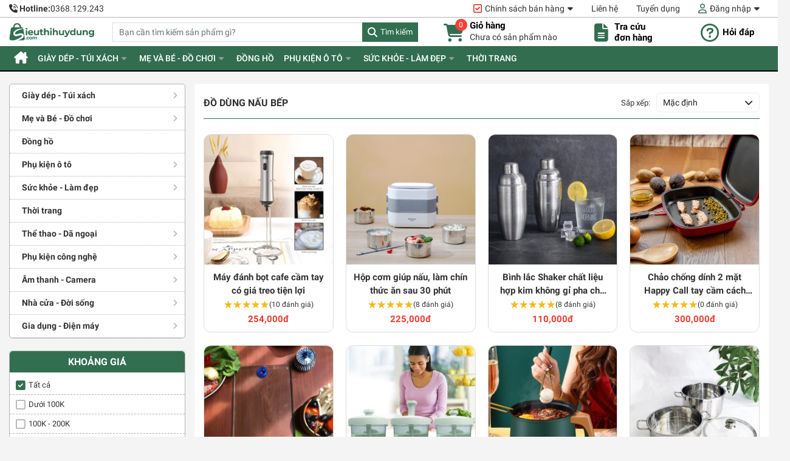

--- FILE ---
content_type: text/html; charset=UTF-8
request_url: https://sieuthihuydung.com/do-dung-nau-bep
body_size: 11036
content:
<!doctype html><html lang="vi" translate="no"><head><meta http-equiv="Content-Type" content="text/html; charset=UTF-8"/><meta http-equiv="X-UA-Compatible" content="IE=edge"><meta name="viewport" content="width=device-width, initial-scale=1"><meta name="csrf-token" content="DoKpCGWpibfkxXWBTTbXHnzS5y9nz1BDZbePDaHe"><title>Đồ dùng nấu bếp</title><meta name="description" content="Đồ dùng nấu bếp"><link rel="canonical" href="https://sieuthihuydung.com/do-dung-nau-bep"><meta property="og:title" content="Đồ dùng nấu bếp"><meta property="og:description" content="Đồ dùng nấu bếp"><meta property="og:site_name" content="Mua sắm tiện lợi địa chỉ uy tín"><meta property="og:image" content="https://sieuthihuydung.com/storage/sieuthihuydungcom/4/conversions/khhamnuw-thumb_seo_image.jpg"><meta name="twitter:title" content="Đồ dùng nấu bếp"><meta name="twitter:description" content="Đồ dùng nấu bếp"><meta name="twitter:image" content=""><script type="application/ld+json">{"@context":"https://schema.org","@type":"WebPage","name":"Đồ dùng nấu bếp","description":"Đồ dùng nấu bếp","image":["https://sieuthihuydung.com/storage/sieuthihuydungcom/4/conversions/khhamnuw-thumb_seo_image.jpg",""]}</script><link rel="icon" type="image/x-icon" href="https://sieuthihuydung.com/storage/sieuthihuydungcom/3/conversions/bet1zpae-thumb_favicon.jpg"><link rel="preload" href="https://sieuthihuydung.com/frontend/common/css/bootstrap.min.css?v=1721231848" as="style"/><link rel="stylesheet" href="https://sieuthihuydung.com/frontend/common/css/bootstrap.min.css?v=1721231848"/><link rel="preload" href="https://sieuthihuydung.com/frontend/common/css/font.css?v=1725816147" as="style"/><link rel="stylesheet" href="https://sieuthihuydung.com/frontend/common/css/font.css?v=1725816147"/><link rel="preload" href="https://sieuthihuydung.com/frontend/common/css/common.css?v=1765547909" as="style"/><link rel="stylesheet" href="https://sieuthihuydung.com/frontend/common/css/common.css?v=1765547909"/><link rel="preload" href="https://sieuthihuydung.com/frontend/common/css/flickity.min.css?v=1765265056" as="style"/><link rel="stylesheet" href="https://sieuthihuydung.com/frontend/common/css/flickity.min.css?v=1765265056"/><link rel="preload" href="https://sieuthihuydung.com/frontend/common/css/slick.min.css?v=1721231848" as="style"/><link rel="stylesheet" href="https://sieuthihuydung.com/frontend/common/css/slick.min.css?v=1721231848"/><link rel="preload" href="https://sieuthihuydung.com/frontend/common/css/slick-theme.css?v=1765547909" as="style"/><link rel="stylesheet" href="https://sieuthihuydung.com/frontend/common/css/slick-theme.css?v=1765547909"/><link rel="preload" href="https://sieuthihuydung.com/frontend/common/css/all.min.css?v=1721231848" as="style"/><link rel="stylesheet" href="https://sieuthihuydung.com/frontend/common/css/all.min.css?v=1721231848"/><link rel="stylesheet" href="https://sieuthihuydung.com/frontend/common/css/toastr.min.css?v=1721231848" media="none" onload="if(media!='all')media='all'"><noscript><link rel="stylesheet" href="https://sieuthihuydung.com/frontend/common/css/toastr.min.css?v=1721231848"></noscript><link rel="preload" href="https://sieuthihuydung.com/frontend/sieuthihuydungcom/css/style.css?v=1721231848" as="style"/><link rel="stylesheet" href="https://sieuthihuydung.com/frontend/sieuthihuydungcom/css/style.css?v=1721231848"/><script src="https://sieuthihuydung.com/frontend/common/js/jquery.min.js?v=1721231848"></script><meta name="google-site-verification" content="lz4O3yz4OpidyUcdoeQLbVYS-pXl2ThvP9q4zvkOmls"/><script async src="https://www.googletagmanager.com/gtag/js?id=AW-16894108920"></script><script>window.dataLayer = window.dataLayer || [];
  function gtag(){dataLayer.push(arguments);}
  gtag('js', new Date());

  gtag('config', 'AW-16894108920', {'allow_enhanced_conversions':true});</script></head><body><div class="full-container"><div class="header-top"><div class="inner-container"><div class="row align-items-center"><div class="col-6"><div class="header-top__left d-flex align-items-center"><small class="header-top__hotline"><strong><i class="fa-solid fa-phone-volume"></i> Hotline:</strong><a href="tel:0368129243" title="hotline" rel="nofollow">0368.129.243</a></small></div></div><div class="col-6"><ul class="header-top__menu"><li class="policy"><a title="Chính sách bán hàng" href="/chinh-sach-ban-hang" rel="nofollow">Chính sách bán hàng</a><ul class="policy__info"><li><a title="Chính sách bán hàng" href="/chinh-sach-ban-hang" rel="nofollow">Chính sách bán hàng</a></li><li><a title="Chính sách giao hàng" href="/chinh-sach-giao-hang" rel="nofollow">Chính sách giao hàng</a></li><li><a title="Chính sách đổi trả" href="/chinh-sach-doi-tra-hang" rel="nofollow">Chính sách đổi trả hàng và hoàn tiền</a></li><li><a title="Chính sách bảo hành" href="/chinh-sach-bao-hanh" rel="nofollow">Chính sách bảo hành</a></li><li><a title="Chính sách bảo mật" href="/chinh-sach-bao-mat" rel="nofollow">Chính sách bảo mật</a></li></ul></li><li><a title="Liên hệ" href="/lien-he" rel="nofollow">Liên hệ</a></li><li><a title="Tuyển dụng" href="/tuyen-dung" rel="nofollow">Tuyển dụng</a></li><li class="account"><a title="Đăng nhập" href="https://sieuthihuydung.com/dang-nhap" rel="nofollow">Đăng nhập</a><ul class="account__info"><li><a title="Đăng nhập" href="https://sieuthihuydung.com/dang-nhap" rel="nofollow">Đăng nhập</a></li><li><a title="Đăng ký" href="https://sieuthihuydung.com/dang-ky" rel="nofollow">Đăng ký</a></li></ul></li></ul></div></div></div></div><header class="header"><div class="inner-container"><div class="row align-items-center justify-content-between flex-nowrap py-lg-1"><div class="col-auto d-block d-lg-none"><button class="btn btn-menu-mobi" type="button"></button></div><div class="col-auto"><a title="Mua sắm tiện lợi địa chỉ uy tín" href="/" class="header__logo"><img src="https://sieuthihuydung.com/storage/sieuthihuydungcom/6/nl9pl7so.png" alt="Mua sắm tiện lợi địa chỉ uy tín" class="blur-up d-none d-lg-block"><img src="https://sieuthihuydung.com/storage/sieuthihuydungcom/163/sj6j2rhx.png" alt="Mua sắm tiện lợi địa chỉ uy tín" class="blur-up d-block d-lg-none"></a></div><div class="col-search col-md-5"><form action="https://sieuthihuydung.com/san-pham" method="GET" class="header__search"><div class="form-main"><input type="text" name="keyword" id="keyword" placeholder="Bạn cần tìm kiếm sản phẩm gì?" class="form-control" autocomplete="off"><button class="btn btn-search" type="submit">Tìm kiếm</button></div><div data-attribute="result-autocomplete-search" class="ajax-result d-none"></div></form></div><div class="col-auto col-lg"><div class="row align-items-center justify-content-evenly"><div class="col-auto px-1"><a title="Giỏ hàng" href="https://sieuthihuydung.com/gio-hang-gh0.htm" class="header__action header__action--cart" data-attribute="cart-count"><span class="cart-count-mobi" data-attribute="cart-count-number">0</span><i class="fa-solid fa-cart-shopping"></i><div class="d-none d-lg-flex flex-column justify-content-center"><strong class="title">Giỏ hàng</strong><small class="cart-count cart-empty">Chưa có sản phẩm nào</small><small class="cart-count cart-ready d-none">Có <strong data-attribute="cart-count-number">0</strong> sản phẩm</small></div></a></div><div class="col-auto col-lg-3 d-none d-lg-block"><a title="Tra cứu đơn hàng" href="#" data-btn-modal="check-order" class="header__action"><i class="fa-solid fa-file-lines mr-5px"></i><div class="d-flex flex-column justify-content-center"><strong class="title">Tra cứu <br/> đơn hàng</strong></div></a></div><div class="col-auto col-lg-3 d-none d-lg-block"><a title="Hỏi đáp" href="https://sieuthihuydung.com/hoi-dap" class="header__action"><i class="fa-regular fa-circle-question mr-5px"></i><div class="d-flex flex-column justify-content-center"><strong class="title">Hỏi đáp</strong></div></a></div><div class="col-auto col-lg-4 d-block d-md-none"><a title="Menu" href="#" class="header__action user-menu btn-user-menu"><i class="fa-regular fa-user"></i></a></div></div></div></div></div></header><nav class="menu"><div class="inner-container"><div class="menu__wrap"><div class="overlay-menu-mobi"></div><div class="menu__cate"><button class="close-menu-mobi" type="button"></button><div class="menu__drop"><ul class="menu__main"><li class="menu-item menu-item-home"><a href="/" class="menu-link"><i class="fa-solid fa-house-chimney"></i></a></li><li class="menu-item has-child"><a class="menu-link" title="Giày dép - Túi xách" href="https://sieuthihuydung.com/giay-dep-tui-xach"> Giày dép - Túi xách</a><ul class="mega-menu"><li><a href="https://sieuthihuydung.com/giay-dep-cac-loai" title="Giày dép các loại"> Giày dép các loại</a></li></ul></li><li class="menu-item has-child"><a class="menu-link" title="Mẹ và Bé - Đồ chơi" href="https://sieuthihuydung.com/me-va-be-do-choi"> Mẹ và Bé - Đồ chơi</a><ul class="mega-menu"><li><a href="https://sieuthihuydung.com/do-dung-cho-me" title="Đồ dùng cho mẹ"> Đồ dùng cho mẹ</a></li><li><a href="https://sieuthihuydung.com/dung-cu-hoc-tap" title="Dụng cụ học tập"> Dụng cụ học tập</a></li><li><a href="https://sieuthihuydung.com/do-choi" title="Đồ chơi"> Đồ chơi</a></li></ul></li><li class="menu-item"><a class="menu-link" title="Đồng hồ" href="https://sieuthihuydung.com/dong-ho"> Đồng hồ</a></li><li class="menu-item has-child"><a class="menu-link" title="Phụ kiện ô tô" href="https://sieuthihuydung.com/phu-kien-o-to"> Phụ kiện ô tô</a><ul class="mega-menu"><li><a href="https://sieuthihuydung.com/nuoc-hoa-o-to" title="Nước hoa ô tô"> Nước hoa ô tô</a></li><li><a href="https://sieuthihuydung.com/tui-dung-do-thung-dung-do-o-to" title="Túi đựng đồ, thùng đựng đồ ô tô"> Túi đựng đồ, thùng đựng đồ ô tô</a></li><li><a href="https://sieuthihuydung.com/guong-cau-xe-o-to" title="Gương cầu xe ô tô"> Gương cầu xe ô tô</a></li><li><a href="https://sieuthihuydung.com/bat-che-nang-tam-chan-nang-o-to" title="Bạt che nắng, tấm chắn nắng ô tô"> Bạt che nắng, tấm chắn nắng ô tô</a></li><li><a href="https://sieuthihuydung.com/bang-so-dien-thoai-o-to" title="Bảng số điện thoại ô tô"> Bảng số điện thoại ô tô</a></li><li><a href="https://sieuthihuydung.com/bom-lop-o-to" title="Bơm lốp ô tô"> Bơm lốp ô tô</a></li><li><a href="https://sieuthihuydung.com/boc-vo-lang-o-to" title="Bọc vô lăng ô tô"> Bọc vô lăng ô tô</a></li><li><a href="https://sieuthihuydung.com/phu-kien-o-to-khac" title="Phụ kiện ô tô khác"> Phụ kiện ô tô khác</a></li></ul></li><li class="menu-item has-child"><a class="menu-link" title="Sức khỏe - Làm đẹp" href="https://sieuthihuydung.com/suc-khoe-lam-dep"> Sức khỏe - Làm đẹp</a><ul class="mega-menu"><li><a href="https://sieuthihuydung.com/cham-soc-suc-khoe" title="Chăm sóc sức khỏe"> Chăm sóc sức khỏe</a></li><li><a href="https://sieuthihuydung.com/thiet-bi-massage" title="Thiết bị massage"> Thiết bị massage</a></li><li><a href="https://sieuthihuydung.com/thiet-bi-cham-soc-ca-nhan" title="Thiết bị chăm sóc cá nhân"> Thiết bị chăm sóc cá nhân</a></li></ul></li><li class="menu-item"><a class="menu-link" title="Thời trang" href="https://sieuthihuydung.com/thoi-trang"> Thời trang</a></li></ul></div></div></div></div></nav><main class="full-content"><section class="products"><div class="inner-container"><div class="row"><div class="col-md-3 mb-3 mb-md-0 d-none d-lg-block"><button class="btn-filter" type="button">Bộ lọc</button><div class="sidebar"><div class="sidebar__block"><ul class="sidebar__cate"><li class="cate-item has-child"><a href="https://sieuthihuydung.com/giay-dep-tui-xach" title="Giày dép - Túi xách" class="cate-link"><img src="https://sieuthihuydung.com/storage/sieuthihuydungcom/6046/conversions/5l4caqzt-icon.jpg" alt="Giày dép - Túi xách" class="icon">Giày dép - Túi xách</a><ul class="sub-cate"><li><a href="https://sieuthihuydung.com/giay-dep-cac-loai" title="Giày dép các loại"> Giày dép các loại</a></li></ul></li><li class="cate-item has-child"><a href="https://sieuthihuydung.com/me-va-be-do-choi" title="Mẹ và Bé - Đồ chơi" class="cate-link"><img src="https://sieuthihuydung.com/storage/sieuthihuydungcom/6048/conversions/xnmihxpw-icon.jpg" alt="Mẹ và Bé - Đồ chơi" class="icon">Mẹ và Bé - Đồ chơi</a><ul class="sub-cate"><li><a href="https://sieuthihuydung.com/do-dung-cho-me" title="Đồ dùng cho mẹ"> Đồ dùng cho mẹ</a></li><li><a href="https://sieuthihuydung.com/dung-cu-hoc-tap" title="Dụng cụ học tập"> Dụng cụ học tập</a></li><li><a href="https://sieuthihuydung.com/do-choi" title="Đồ chơi"> Đồ chơi</a></li></ul></li><li class="cate-item"><a href="https://sieuthihuydung.com/dong-ho" title="Đồng hồ" class="cate-link"><img src="https://sieuthihuydung.com/storage/sieuthihuydungcom/6049/conversions/7eisdnk1-icon.jpg" alt="Đồng hồ" class="icon">Đồng hồ</a></li><li class="cate-item has-child"><a href="https://sieuthihuydung.com/phu-kien-o-to" title="Phụ kiện ô tô" class="cate-link"><img src="https://sieuthihuydung.com/storage/sieuthihuydungcom/6051/conversions/2jbvmnrj-icon.jpg" alt="Phụ kiện ô tô" class="icon">Phụ kiện ô tô</a><ul class="sub-cate"><li><a href="https://sieuthihuydung.com/nuoc-hoa-o-to" title="Nước hoa ô tô"> Nước hoa ô tô</a></li><li><a href="https://sieuthihuydung.com/tui-dung-do-thung-dung-do-o-to" title="Túi đựng đồ, thùng đựng đồ ô tô"> Túi đựng đồ, thùng đựng đồ ô tô</a></li><li><a href="https://sieuthihuydung.com/guong-cau-xe-o-to" title="Gương cầu xe ô tô"> Gương cầu xe ô tô</a></li><li><a href="https://sieuthihuydung.com/bat-che-nang-tam-chan-nang-o-to" title="Bạt che nắng, tấm chắn nắng ô tô"> Bạt che nắng, tấm chắn nắng ô tô</a></li><li><a href="https://sieuthihuydung.com/bang-so-dien-thoai-o-to" title="Bảng số điện thoại ô tô"> Bảng số điện thoại ô tô</a></li><li><a href="https://sieuthihuydung.com/bom-lop-o-to" title="Bơm lốp ô tô"> Bơm lốp ô tô</a></li><li><a href="https://sieuthihuydung.com/boc-vo-lang-o-to" title="Bọc vô lăng ô tô"> Bọc vô lăng ô tô</a></li><li><a href="https://sieuthihuydung.com/phu-kien-o-to-khac" title="Phụ kiện ô tô khác"> Phụ kiện ô tô khác</a></li></ul></li><li class="cate-item has-child"><a href="https://sieuthihuydung.com/suc-khoe-lam-dep" title="Sức khỏe - Làm đẹp" class="cate-link"><img src="https://sieuthihuydung.com/storage/sieuthihuydungcom/6052/conversions/rne7uy2w-icon.jpg" alt="Sức khỏe - Làm đẹp" class="icon">Sức khỏe - Làm đẹp</a><ul class="sub-cate"><li><a href="https://sieuthihuydung.com/cham-soc-suc-khoe" title="Chăm sóc sức khỏe"> Chăm sóc sức khỏe</a></li><li><a href="https://sieuthihuydung.com/thiet-bi-massage" title="Thiết bị massage"> Thiết bị massage</a></li><li><a href="https://sieuthihuydung.com/thiet-bi-cham-soc-ca-nhan" title="Thiết bị chăm sóc cá nhân"> Thiết bị chăm sóc cá nhân</a></li></ul></li><li class="cate-item"><a href="https://sieuthihuydung.com/thoi-trang" title="Thời trang" class="cate-link"><img src="https://sieuthihuydung.com/storage/sieuthihuydungcom/10880/conversions/1myy2yof-icon.jpg" alt="Thời trang" class="icon">Thời trang</a></li><li class="cate-item has-child"><a href="https://sieuthihuydung.com/the-thao-da-ngoai" title="Thể thao - Dã ngoại" class="cate-link"><img src="https://sieuthihuydung.com/storage/sieuthihuydungcom/6039/conversions/tjkzhd98-icon.jpg" alt="Thể thao - Dã ngoại" class="icon">Thể thao - Dã ngoại</a><ul class="sub-cate"><li><a href="https://sieuthihuydung.com/dung-cu-thiet-bi-tap-the-duc" title="Dụng cụ, Thiết bị tập thể dục"> Dụng cụ, Thiết bị tập thể dục</a></li><li><a href="https://sieuthihuydung.com/do-dung-da-ngoai-cam-trai" title="Đồ dùng dã ngoại, cắm trại"> Đồ dùng dã ngoại, cắm trại</a></li><li><a href="https://sieuthihuydung.com/leu-cam-trai" title="Lều cắm trại"> Lều cắm trại</a></li><li><a href="https://sieuthihuydung.com/dung-cu-ho-tro-an-toan" title="Dụng cụ hỗ trợ an toàn"> Dụng cụ hỗ trợ an toàn</a></li></ul></li><li class="cate-item has-child"><a href="https://sieuthihuydung.com/phu-kien-cong-nghe" title="Phụ kiện công nghệ" class="cate-link"><img src="https://sieuthihuydung.com/storage/sieuthihuydungcom/6041/conversions/urkc7ttz-icon.jpg" alt="Phụ kiện công nghệ" class="icon">Phụ kiện công nghệ</a><ul class="sub-cate"><li><a href="https://sieuthihuydung.com/gia-do-dien-thoai-ipad" title="Giá đỡ điện thoại, ipad"> Giá đỡ điện thoại, ipad</a></li><li><a href="https://sieuthihuydung.com/phu-kien-dien-thoai-laptop" title="Phụ kiện điện thoại, laptop"> Phụ kiện điện thoại, laptop</a></li></ul></li><li class="cate-item has-child"><a href="https://sieuthihuydung.com/am-thanh-camera" title="Âm thanh - Camera" class="cate-link"><img src="https://sieuthihuydung.com/storage/sieuthihuydungcom/6037/conversions/4v5pyiee-icon.jpg" alt="Âm thanh - Camera" class="icon">Âm thanh - Camera</a><ul class="sub-cate"><li><a href="https://sieuthihuydung.com/camera-may-anh" title="Camera, Máy ảnh"> Camera, Máy ảnh</a></li><li><a href="https://sieuthihuydung.com/loa-va-phu-kien" title="Loa và phụ kiện"> Loa và phụ kiện</a></li><li><a href="https://sieuthihuydung.com/tai-nghe" title="Tai nghe"> Tai nghe</a></li></ul></li><li class="cate-item has-child"><a href="https://sieuthihuydung.com/nha-cua-doi-song" title="Nhà cửa - Đời sống" class="cate-link"><img src="https://sieuthihuydung.com/storage/sieuthihuydungcom/6044/conversions/hl3q52kl-icon.jpg" alt="Nhà cửa - Đời sống" class="icon">Nhà cửa - Đời sống</a><ul class="sub-cate"><li><a href="https://sieuthihuydung.com/dung-cu-lam-vuon" title="Dụng cụ làm vườn"> Dụng cụ làm vườn</a></li><li><a href="https://sieuthihuydung.com/dung-cu-sua-chua" title="Dụng cụ sửa chữa"> Dụng cụ sửa chữa</a></li><li><a href="https://sieuthihuydung.com/do-dung-sinh-hoat" title="Đồ dùng sinh hoạt"> Đồ dùng sinh hoạt</a></li><li><a href="https://sieuthihuydung.com/ve-sinh-cham-soc-nha-cua" title="Vệ sinh, chăm sóc nhà cửa"> Vệ sinh, chăm sóc nhà cửa</a></li><li><a href="https://sieuthihuydung.com/do-dung-nau-bep" title="Đồ dùng nấu bếp"> Đồ dùng nấu bếp</a></li></ul></li><li class="cate-item has-child"><a href="https://sieuthihuydung.com/gia-dung-dien-may" title="Gia dụng - Điện máy" class="cate-link"><img src="" alt="Gia dụng - Điện máy" class="icon">Gia dụng - Điện máy</a><ul class="sub-cate"><li><a href="https://sieuthihuydung.com/bep-dien-am-dun" title="Bếp điện, Ấm đun"> Bếp điện, Ấm đun</a></li><li><a href="https://sieuthihuydung.com/quat-cac-loai" title="Quạt các loại"> Quạt các loại</a></li><li><a href="https://sieuthihuydung.com/ban-la-tu-say" title="Bàn là, Tủ sấy"> Bàn là, Tủ sấy</a></li><li><a href="https://sieuthihuydung.com/thiet-bi-nha-bep" title="Thiết bị nhà bếp"> Thiết bị nhà bếp</a></li><li><a href="https://sieuthihuydung.com/may-xay-may-ep" title="Máy xay, Máy ép"> Máy xay, Máy ép</a></li></ul></li></ul></div><div class="sidebar__block"><h2 class="sidebar__title">KHOẢNG GIÁ</h2><div class="sidebar__price-ranges"><div class="price-range"><input type="radio" name="price_range" id="range_0" value="-1" class="d-none" checked><label for="range_0">Tất cả</label></div><div class="price-range"><input type="radio" name="price_range" id="range_1" value="0-100000" class="d-none"><label for="range_1">Dưới 100K</label></div><div class="price-range"><input type="radio" name="price_range" id="range_2" value="100001-200000" class="d-none"><label for="range_2">100K - 200K</label></div><div class="price-range"><input type="radio" name="price_range" id="range_3" value="200001-500000" class="d-none"><label for="range_3">200K - 500K</label></div><div class="price-range"><input type="radio" name="price_range" id="range_4" value="500001-1000000" class="d-none"><label for="range_4">500K - 1 triệu</label></div><div class="price-range"><input type="radio" name="price_range" id="range_5" value="1000000-999999999" class="d-none"><label for="range_5">Trên 1 triệu</label></div></div></div></div></div><div class="col-md-9 ps-0"><div class="products__main d-flex flex-column"><div class="products__head"><h1 class="products__title">Đồ dùng nấu bếp</h1><ul class="breadcrumb d-none"><li><a href="/">Trang chủ</a></li><li><a href="https://sieuthihuydung.com/nha-cua-doi-song" title="Nhà cửa - Đời sống"> Nhà cửa - Đời sống</a></li><li>Đồ dùng nấu bếp</li></ul><div class="products__sort"><label>Sắp xếp:</label><div class="sort-list"><button class="btn cur-sort" type="button">Mặc định</button><div class="drop-sort"><a href="https://sieuthihuydung.com/do-dung-nau-bep?sort=default" title="mặc định" class="sort-option active">Mặc
                                                định</a><a href="https://sieuthihuydung.com/do-dung-nau-bep?sort=price_up" title="Giá tăng dần" class="sort-option" class="sort-option">Giá
                                                tăng dần</a><a href="https://sieuthihuydung.com/do-dung-nau-bep?sort=price_down" title="Giá giảm dần" class="sort-option" class="sort-option">Giá
                                                giảm dần</a></div></div></div></div><div class="products__list row"><div class="col-6 col-md-4 col-lg-3"><div class="product"><div class="product__inner"><a href="https://sieuthihuydung.com/may-danh-bot-cafe-cam-tay-co-gia-treo-tien-loi" class="product__image" title="Máy đánh bọt cafe cầm tay có giá treo tiện lợi"><img src="https://sieuthihuydung.com/storage/sieuthihuydungcom/15861/conversions/qep3udes-avatar_home_thumb.jpg" alt="Máy đánh bọt cafe cầm tay có giá treo tiện lợi"></a><h4 class="product__title"><a href="https://sieuthihuydung.com/may-danh-bot-cafe-cam-tay-co-gia-treo-tien-loi" title="Máy đánh bọt cafe cầm tay có giá treo tiện lợi"> Máy đánh bọt cafe cầm tay có giá treo tiện lợi</a></h4><div class="product__meta d-flex flex-column align-items-center"><div class="rating d-flex flex-row"><div class="rating-star"><div class="rating-fill" style="width: 96%;"><span>★★★★★</span></div><div class="rating-empty"><span>★★★★★</span></div></div><span class="rating-count">(10 đánh giá)</span></div><div class="price mt-0"><ins>254,000đ</ins></div></div></div></div></div><div class="col-6 col-md-4 col-lg-3"><div class="product"><div class="product__inner"><a href="https://sieuthihuydung.com/hop-com-tiger-life-giup-nau-lam-chin-thuc-an-sau-30-phut" class="product__image" title="Hộp cơm giúp nấu, làm chín thức ăn sau 30 phút"><img src="https://sieuthihuydung.com/storage/sieuthihuydungcom/15293/conversions/qnzxrhss-avatar_home_thumb.jpg" alt="Hộp cơm giúp nấu, làm chín thức ăn sau 30 phút"></a><h4 class="product__title"><a href="https://sieuthihuydung.com/hop-com-tiger-life-giup-nau-lam-chin-thuc-an-sau-30-phut" title="Hộp cơm giúp nấu, làm chín thức ăn sau 30 phút"> Hộp cơm giúp nấu, làm chín thức ăn sau 30 phút</a></h4><div class="product__meta d-flex flex-column align-items-center"><div class="rating d-flex flex-row"><div class="rating-star"><div class="rating-fill" style="width: 100%;"><span>★★★★★</span></div><div class="rating-empty"><span>★★★★★</span></div></div><span class="rating-count">(8 đánh giá)</span></div><div class="price mt-0"><ins>225,000đ</ins></div></div></div></div></div><div class="col-6 col-md-4 col-lg-3"><div class="product"><div class="product__inner"><a href="https://sieuthihuydung.com/binh-lac-shaker-chat-lieu-hop-kim-khong-gi-pha-che-chuyen-nghiep" class="product__image" title="Bình lắc Shaker chất liệu hợp kim không gỉ pha chế chuyên nghiệp"><img src="https://sieuthihuydung.com/storage/sieuthihuydungcom/9161/conversions/ej3eizpz-avatar_home_thumb.jpg" alt="Bình lắc Shaker chất liệu hợp kim không gỉ pha chế chuyên nghiệp"></a><h4 class="product__title"><a href="https://sieuthihuydung.com/binh-lac-shaker-chat-lieu-hop-kim-khong-gi-pha-che-chuyen-nghiep" title="Bình lắc Shaker chất liệu hợp kim không gỉ pha chế chuyên nghiệp"> Bình lắc Shaker chất liệu hợp kim không gỉ pha chế chuyên nghiệp</a></h4><div class="product__meta d-flex flex-column align-items-center"><div class="rating d-flex flex-row"><div class="rating-star"><div class="rating-fill" style="width: 100%;"><span>★★★★★</span></div><div class="rating-empty"><span>★★★★★</span></div></div><span class="rating-count">(8 đánh giá)</span></div><div class="price mt-0"><ins>110,000đ</ins></div></div></div></div></div><div class="col-6 col-md-4 col-lg-3"><div class="product"><div class="product__inner"><a href="https://sieuthihuydung.com/chao-chong-dinh-2-mat-happy-call-tay-cam-cach-nhiet" class="product__image" title="Chảo chống dính 2 mặt Happy Call tay cầm cách nhiệt"><img src="https://sieuthihuydung.com/storage/sieuthihuydungcom/8335/conversions/yogcmia3-avatar_home_thumb.jpg" alt="Chảo chống dính 2 mặt Happy Call tay cầm cách nhiệt"></a><h4 class="product__title"><a href="https://sieuthihuydung.com/chao-chong-dinh-2-mat-happy-call-tay-cam-cach-nhiet" title="Chảo chống dính 2 mặt Happy Call tay cầm cách nhiệt"> Chảo chống dính 2 mặt Happy Call tay cầm cách nhiệt</a></h4><div class="product__meta d-flex flex-column align-items-center"><div class="rating d-flex flex-row"><div class="rating-star"><div class="rating-fill" style="width: 100%;"><span>★★★★★</span></div><div class="rating-empty"><span>★★★★★</span></div></div><span class="rating-count">(0 đánh giá)</span></div><div class="price mt-0"><ins>300,000đ</ins></div></div></div></div></div><div class="col-6 col-md-4 col-lg-3"><div class="product"><div class="product__inner"><a href="https://sieuthihuydung.com/thot-kinh-cuong-luc-sala-trong-suot-sieu-ben-dep" class="product__image" title="Thớt kính cường lực Sala trong suốt siêu bền đẹp "><img src="https://sieuthihuydung.com/storage/sieuthihuydungcom/10041/conversions/d0hwsnp8-avatar_home_thumb.jpg" alt="Thớt kính cường lực Sala trong suốt siêu bền đẹp "></a><h4 class="product__title"><a href="https://sieuthihuydung.com/thot-kinh-cuong-luc-sala-trong-suot-sieu-ben-dep" title="Thớt kính cường lực Sala trong suốt siêu bền đẹp "> Thớt kính cường lực Sala trong suốt siêu bền đẹp</a></h4><div class="product__meta d-flex flex-column align-items-center"><div class="rating d-flex flex-row"><div class="rating-star"><div class="rating-fill" style="width: 100%;"><span>★★★★★</span></div><div class="rating-empty"><span>★★★★★</span></div></div><span class="rating-count">(4 đánh giá)</span></div><div class="price mt-0"><ins>140,000đ</ins></div></div></div></div></div><div class="col-6 col-md-4 col-lg-3"><div class="product"><div class="product__inner"><a href="https://sieuthihuydung.com/hop-muoi-dua-ca-muoi-chua-chuyen-dung-dung-tich-lon" class="product__image" title="Hộp muối dưa cà, muối chua chuyên dụng, dung tích lớn"><img src="https://sieuthihuydung.com/storage/sieuthihuydungcom/9897/conversions/9qzgm0vu-avatar_home_thumb.jpg" alt="Hộp muối dưa cà, muối chua chuyên dụng, dung tích lớn"></a><h4 class="product__title"><a href="https://sieuthihuydung.com/hop-muoi-dua-ca-muoi-chua-chuyen-dung-dung-tich-lon" title="Hộp muối dưa cà, muối chua chuyên dụng, dung tích lớn"> Hộp muối dưa cà, muối chua chuyên dụng, dung tích lớn</a></h4><div class="product__meta d-flex flex-column align-items-center"><div class="rating d-flex flex-row"><div class="rating-star"><div class="rating-fill" style="width: 100%;"><span>★★★★★</span></div><div class="rating-empty"><span>★★★★★</span></div></div><span class="rating-count">(7 đánh giá)</span></div><div class="price mt-0"><ins>160,000đ</ins></div></div></div></div></div><div class="col-6 col-md-4 col-lg-3"><div class="product"><div class="product__inner"><a href="https://sieuthihuydung.com/noi-lau-dien-mini-2-tang-chong-dinh-kem-khay-hap-tien-dung" class="product__image" title="Nồi lẩu điện mini 2 tầng chống dính kèm khay hấp tiện dụng"><img src="https://sieuthihuydung.com/storage/sieuthihuydungcom/7323/conversions/rfxtybzq-avatar_home_thumb.jpg" alt="Nồi lẩu điện mini 2 tầng chống dính kèm khay hấp tiện dụng"></a><h4 class="product__title"><a href="https://sieuthihuydung.com/noi-lau-dien-mini-2-tang-chong-dinh-kem-khay-hap-tien-dung" title="Nồi lẩu điện mini 2 tầng chống dính kèm khay hấp tiện dụng"> Nồi lẩu điện mini 2 tầng chống dính kèm khay hấp tiện dụng</a></h4><div class="product__meta d-flex flex-column align-items-center"><div class="rating d-flex flex-row"><div class="rating-star"><div class="rating-fill" style="width: 100%;"><span>★★★★★</span></div><div class="rating-empty"><span>★★★★★</span></div></div><span class="rating-count">(1 đánh giá)</span></div><div class="price mt-0"><ins>200,000đ</ins></div></div></div></div></div><div class="col-6 col-md-4 col-lg-3"><div class="product"><div class="product__inner"><a href="https://sieuthihuydung.com/bo-noi-xung-hap-28cm-2-tang-nap-kin-tien-loi-de-dang-su-dung" class="product__image" title="Bộ nồi xửng hấp 28cm 2 tầng nắp kín tiện lơi, dễ dàng sử dụng"><img src="https://sieuthihuydung.com/storage/sieuthihuydungcom/9865/conversions/y8o4tfum-avatar_home_thumb.jpg" alt="Bộ nồi xửng hấp 28cm 2 tầng nắp kín tiện lơi, dễ dàng sử dụng"></a><h4 class="product__title"><a href="https://sieuthihuydung.com/bo-noi-xung-hap-28cm-2-tang-nap-kin-tien-loi-de-dang-su-dung" title="Bộ nồi xửng hấp 28cm 2 tầng nắp kín tiện lơi, dễ dàng sử dụng"> Bộ nồi xửng hấp 28cm 2 tầng nắp kín tiện lơi, dễ dàng sử dụng</a></h4><div class="product__meta d-flex flex-column align-items-center"><div class="rating d-flex flex-row"><div class="rating-star"><div class="rating-fill" style="width: 100%;"><span>★★★★★</span></div><div class="rating-empty"><span>★★★★★</span></div></div><span class="rating-count">(4 đánh giá)</span></div><div class="price mt-0"><ins>423,000đ</ins></div></div></div></div></div><div class="col-6 col-md-4 col-lg-3"><div class="product"><div class="product__inner"><a href="https://sieuthihuydung.com/noi-com-dien-mini-nau-ham-da-nang-dung-tich-12l" class="product__image" title="Nồi cơm điện mini nấu hầm đa năng dung tích 1.2L"><img src="https://sieuthihuydung.com/storage/sieuthihuydungcom/6180/conversions/qj2jivpk-avatar_home_thumb.jpg" alt="Nồi cơm điện mini nấu hầm đa năng dung tích 1.2L"></a><h4 class="product__title"><a href="https://sieuthihuydung.com/noi-com-dien-mini-nau-ham-da-nang-dung-tich-12l" title="Nồi cơm điện mini nấu hầm đa năng dung tích 1.2L"> Nồi cơm điện mini nấu hầm đa năng dung tích 1.2L</a></h4><div class="product__meta d-flex flex-column align-items-center"><div class="rating d-flex flex-row"><div class="rating-star"><div class="rating-fill" style="width: 97.142857142857%;"><span>★★★★★</span></div><div class="rating-empty"><span>★★★★★</span></div></div><span class="rating-count">(7 đánh giá)</span></div><div class="price mt-0"><ins>300,000đ</ins></div></div></div></div></div><div class="col-6 col-md-4 col-lg-3"><div class="product"><div class="product__inner"><a href="https://sieuthihuydung.com/thot-hop-kim-khang-khuan-chong-am-moc-an-toan-suc-khoe" class="product__image" title="Thớt hợp kim kháng khuẩn chống ẩm mốc cao cấp an toàn sức khỏe"><img src="https://sieuthihuydung.com/storage/sieuthihuydungcom/5652/conversions/bg7v1qca-avatar_home_thumb.jpg" alt="Thớt hợp kim kháng khuẩn chống ẩm mốc cao cấp an toàn sức khỏe"></a><h4 class="product__title"><a href="https://sieuthihuydung.com/thot-hop-kim-khang-khuan-chong-am-moc-an-toan-suc-khoe" title="Thớt hợp kim kháng khuẩn chống ẩm mốc cao cấp an toàn sức khỏe"> Thớt hợp kim kháng khuẩn chống ẩm mốc cao cấp an toàn sức khỏe</a></h4><div class="product__meta d-flex flex-column align-items-center"><div class="rating d-flex flex-row"><div class="rating-star"><div class="rating-fill" style="width: 100%;"><span>★★★★★</span></div><div class="rating-empty"><span>★★★★★</span></div></div><span class="rating-count">(4 đánh giá)</span></div><div class="price mt-0"><ins>180,000đ</ins></div></div></div></div></div><div class="col-6 col-md-4 col-lg-3"><div class="product"><div class="product__inner"><a href="https://sieuthihuydung.com/may-thai-thit-xuong-da-nang-cho-gia-dinh" class="product__image" title="Máy thái thịt, xương đa năng cho gia đình"><img src="https://sieuthihuydung.com/storage/sieuthihuydungcom/3817/conversions/gicxg0ox-avatar_home_thumb.jpg" alt="Máy thái thịt, xương đa năng cho gia đình"></a><h4 class="product__title"><a href="https://sieuthihuydung.com/may-thai-thit-xuong-da-nang-cho-gia-dinh" title="Máy thái thịt, xương đa năng cho gia đình"> Máy thái thịt, xương đa năng cho gia đình</a></h4><div class="product__meta d-flex flex-column align-items-center"><div class="rating d-flex flex-row"><div class="rating-star"><div class="rating-fill" style="width: 100%;"><span>★★★★★</span></div><div class="rating-empty"><span>★★★★★</span></div></div><span class="rating-count">(7 đánh giá)</span></div><div class="price mt-0"><ins>300,000đ</ins></div></div></div></div></div><div class="col-6 col-md-4 col-lg-3"><div class="product"><div class="product__inner"><a href="https://sieuthihuydung.com/may-thai-lat-hanh-toi-sieu-nhanh-khong-gay-cay-mat" class="product__image" title="Máy thái lát hành tỏi siêu nhanh không gây cay mắt"><img src="https://sieuthihuydung.com/storage/sieuthihuydungcom/3384/conversions/brfwtaet-avatar_home_thumb.jpg" alt="Máy thái lát hành tỏi siêu nhanh không gây cay mắt"></a><h4 class="product__title"><a href="https://sieuthihuydung.com/may-thai-lat-hanh-toi-sieu-nhanh-khong-gay-cay-mat" title="Máy thái lát hành tỏi siêu nhanh không gây cay mắt"> Máy thái lát hành tỏi siêu nhanh không gây cay mắt</a></h4><div class="product__meta d-flex flex-column align-items-center"><div class="rating d-flex flex-row"><div class="rating-star"><div class="rating-fill" style="width: 97.142857142857%;"><span>★★★★★</span></div><div class="rating-empty"><span>★★★★★</span></div></div><span class="rating-count">(7 đánh giá)</span></div><div class="price mt-0"><ins>355,000đ</ins></div></div></div></div></div><div class="col-6 col-md-4 col-lg-3"><div class="product"><div class="product__inner"><a href="https://sieuthihuydung.com/dung-cu-danh-tia-lua-moi-bep-ga-chu-l" class="product__image" title="Dụng cụ đánh tia lửa mồi bếp ga chữ L "><img src="https://sieuthihuydung.com/storage/sieuthihuydungcom/2237/conversions/ffcwlvi0-avatar_home_thumb.jpg" alt="Dụng cụ đánh tia lửa mồi bếp ga chữ L "></a><h4 class="product__title"><a href="https://sieuthihuydung.com/dung-cu-danh-tia-lua-moi-bep-ga-chu-l" title="Dụng cụ đánh tia lửa mồi bếp ga chữ L "> Dụng cụ đánh tia lửa mồi bếp ga chữ L</a></h4><div class="product__meta d-flex flex-column align-items-center"><div class="rating d-flex flex-row"><div class="rating-star"><div class="rating-fill" style="width: 100%;"><span>★★★★★</span></div><div class="rating-empty"><span>★★★★★</span></div></div><span class="rating-count">(7 đánh giá)</span></div><div class="price mt-0"><ins>124,000đ</ins></div></div></div></div></div><div class="col-6 col-md-4 col-lg-3"><div class="product"><div class="product__inner"><a href="https://sieuthihuydung.com/khuon-lam-bun-tuoi-khoai-tay-nghien-da-nang-kem-3-khuon-cat" class="product__image" title="Khuôn làm bún tươi, khoai tây nghiền đa năng kèm 3 khuôn cắt"><img src="https://sieuthihuydung.com/storage/sieuthihuydungcom/1699/conversions/rbzxuaut-avatar_home_thumb.jpg" alt="Khuôn làm bún tươi, khoai tây nghiền đa năng kèm 3 khuôn cắt"></a><h4 class="product__title"><a href="https://sieuthihuydung.com/khuon-lam-bun-tuoi-khoai-tay-nghien-da-nang-kem-3-khuon-cat" title="Khuôn làm bún tươi, khoai tây nghiền đa năng kèm 3 khuôn cắt"> Khuôn làm bún tươi, khoai tây nghiền đa năng kèm 3 khuôn cắt</a></h4><div class="product__meta d-flex flex-column align-items-center"><div class="rating d-flex flex-row"><div class="rating-star"><div class="rating-fill" style="width: 100%;"><span>★★★★★</span></div><div class="rating-empty"><span>★★★★★</span></div></div><span class="rating-count">(5 đánh giá)</span></div><div class="price mt-0"><ins>160,000đ</ins></div></div></div></div></div><div class="col-6 col-md-4 col-lg-3"><div class="product"><div class="product__inner"><a href="https://sieuthihuydung.com/noi-hap-da-nang-2-tang-28cm-dung-cho-moi-loai-bep" class="product__image" title="Nồi hấp đa năng 2 tầng 28cm dùng cho mọi loại bếp"><img src="https://sieuthihuydung.com/storage/sieuthihuydungcom/1649/conversions/ru7pslpe-avatar_home_thumb.jpg" alt="Nồi hấp đa năng 2 tầng 28cm dùng cho mọi loại bếp"></a><h4 class="product__title"><a href="https://sieuthihuydung.com/noi-hap-da-nang-2-tang-28cm-dung-cho-moi-loai-bep" title="Nồi hấp đa năng 2 tầng 28cm dùng cho mọi loại bếp"> Nồi hấp đa năng 2 tầng 28cm dùng cho mọi loại bếp</a></h4><div class="product__meta d-flex flex-column align-items-center"><div class="rating d-flex flex-row"><div class="rating-star"><div class="rating-fill" style="width: 100%;"><span>★★★★★</span></div><div class="rating-empty"><span>★★★★★</span></div></div><span class="rating-count">(4 đánh giá)</span></div><div class="price mt-0"><ins>131,000đ</ins></div></div></div></div></div><div class="col-6 col-md-4 col-lg-3"><div class="product"><div class="product__inner"><a href="https://sieuthihuydung.com/dung-cu-lam-bun-tuoi-da-nang-5-dau-ep-chuyen-dung" class="product__image" title="Dụng cụ làm bún tươi đa năng 5 đầu ép chuyên dụng"><img src="https://sieuthihuydung.com/storage/sieuthihuydungcom/1596/conversions/9ssesw5g-avatar_home_thumb.jpg" alt="Dụng cụ làm bún tươi đa năng 5 đầu ép chuyên dụng"></a><h4 class="product__title"><a href="https://sieuthihuydung.com/dung-cu-lam-bun-tuoi-da-nang-5-dau-ep-chuyen-dung" title="Dụng cụ làm bún tươi đa năng 5 đầu ép chuyên dụng"> Dụng cụ làm bún tươi đa năng 5 đầu ép chuyên dụng</a></h4><div class="product__meta d-flex flex-column align-items-center"><div class="rating d-flex flex-row"><div class="rating-star"><div class="rating-fill" style="width: 100%;"><span>★★★★★</span></div><div class="rating-empty"><span>★★★★★</span></div></div><span class="rating-count">(7 đánh giá)</span></div><div class="price mt-0"><ins>175,000đ</ins></div></div></div></div></div></div><div class="page-navi"></div></div></div></div></div></section></main><footer class="footer"><div class="footer-sol"><div class="inner-container"><div class="row justify-content-center"><div class="footer-sol__info col-6 col-md-4 col-lg-3"><svg xmlns="http://www.w3.org/2000/svg" width="35px" height="35px" preserveAspectRatio="none" viewBox="0 0 24 24" fill="#326f51"><path d="M20.39,19.37L16.38,18L15,22L11.92,16L9,22L7.62,18L3.61,19.37L6.53,13.37C5.57,12.17 5,10.65 5,9A7,7 0 0,1 12,2A7,7 0 0,1 19,9C19,10.65 18.43,12.17 17.47,13.37L20.39,19.37M7,9L9.69,10.34L9.5,13.34L12,11.68L14.5,13.33L14.33,10.34L17,9L14.32,7.65L14.5,4.67L12,6.31L9.5,4.65L9.67,7.66L7,9Z"></path></svg><div class="d-flex flex-column"><strong class="title">Sản phẩm</strong><small class="text">Chất lượng</small></div></div><div class="footer-sol__info col-6 col-md-4 col-lg-3"><svg xmlns="http://www.w3.org/2000/svg" width="35px" height="35px" preserveAspectRatio="none" viewBox="0 0 1920 1896.0833" class="" fill="#326f51"><path d="M768 1152h384v-96h-128V608H910L762 745l77 80q42-37 55-57h2v288H768v96zm512-256q0 70-21 142t-59.5 134-101.5 101-138 39-138-39-101.5-101-59.5-134-21-142 21-142 59.5-134T822 519t138-39 138 39 101.5 101 59.5 134 21 142zm512 256V640q-106 0-181-75t-75-181H384q0 106-75 181t-181 75v512q106 0 181 75t75 181h1152q0-106 75-181t181-75zm128-832v1152q0 26-19 45t-45 19H64q-26 0-45-19t-19-45V320q0-26 19-45t45-19h1792q26 0 45 19t19 45z"></path></svg><div class="d-flex flex-column"><strong class="title">Thanh toán</strong><small class="text">Khi nhận hàng</small></div></div><div class="footer-sol__info col-6 col-md-4 col-lg-3"><svg xmlns="http://www.w3.org/2000/svg" width="35px" height="35px" preserveAspectRatio="none" viewBox="0 0 24 24" fill="#326f51"><path d="M3,4A2,2 0 0,0 1,6V17H3A3,3 0 0,0 6,20A3,3 0 0,0 9,17H15A3,3 0 0,0 18,20A3,3 0 0,0 21,17H23V12L20,8H17V4M10,6L14,10L10,14V11H4V9H10M17,9.5H19.5L21.47,12H17M6,15.5A1.5,1.5 0 0,1 7.5,17A1.5,1.5 0 0,1 6,18.5A1.5,1.5 0 0,1 4.5,17A1.5,1.5 0 0,1 6,15.5M18,15.5A1.5,1.5 0 0,1 19.5,17A1.5,1.5 0 0,1 18,18.5A1.5,1.5 0 0,1 16.5,17A1.5,1.5 0 0,1 18,15.5Z"></path></svg><div class="d-flex flex-column"><strong class="title">Giao hàng</strong><small class="text">Toàn quốc</small></div></div><div class="footer-sol__info col-6 col-md-4 col-lg-3"><svg xmlns="http://www.w3.org/2000/svg" width="35px" height="35px" preserveAspectRatio="none" viewBox="0 0 24 24" class="" fill="#326f51"><path d="M17,3A2,2 0 0,1 19,5V21L12,18L5,21V5C5,3.89 5.9,3 7,3H17M11,14L17.25,7.76L15.84,6.34L11,11.18L8.41,8.59L7,10L11,14Z"></path></svg><div class="d-flex flex-column"><strong class="title">Tư vấn</strong><small class="text">Chăm sóc nhiệt tình</small></div></div></div></div></div><div class="inner-container py-3"><div class="footer__body row pb-3"><div class="col-12 col-md-6"><div class="footer__info d-flex flex-column"><a href="/" class="footer__logo" title="Mua sắm tiện lợi địa chỉ uy tín"><img src="https://sieuthihuydung.com/storage/sieuthihuydungcom/5/htdcafqo.png" alt="Mua sắm tiện lợi địa chỉ uy tín"></a><p class="des mb-3">Sieuthihuydung.com với đa dạng sản phẩm giá tốt sẽ đem đến cho bạn trải nghiệm mua sắm tiện lợi</p><ul class="list-info"><li><strong>Showroom Hà Nội:</strong> 161 Đốc Ngữ, Liễu Giai, Ba Đình, Hà Nội</li><li><strong>Showroom tại HCM:</strong> 313 Đình Phong Phú, Tăng Nhơn Phú B, Quận 9, Hồ Chí Minh</li><li><strong>Hotline:</strong><a href="tel:0368129243" title="hotline">0368.129.243</a></li><li><strong>Email:</strong><a href="mailto:giadunghuydung@gmail.com" title="hotline">giadunghuydung@gmail.com</a></li><li><strong>Website:</strong><a href="https://sieuthihuydung.com" title="Mua sắm tiện lợi địa chỉ uy tín">https://sieuthihuydung.com</a></li></ul></div></div><div class="col-6 col-md-3"><h3 class="footer__title">sieuthihuydung.com</h3><ul class="footer__menu"><li><a href="/gioi-thieu" title="Giới thiệu" rel="nofollow">Giới thiệu</a></li><li><a href="/lien-he" title="Liên hệ" rel="nofollow">Liên hệ</a></li></ul><h3 class="footer__title mt-3">Chính sách</h3><ul class="footer__menu"><li><a href="/chinh-sach-giao-hang" title="Chính sách vận chuyển và giao nhận" rel="nofollow">Chính sách vận chuyển và giao
                            nhận</a></li><li><a href="/chinh-sach-bao-hanh" title="Chính sách bảo hành" rel="nofollow">Chính sách bảo hành</a></li><li><a href="/chinh-sach-bao-mat" title="Chính sách bảo mật" rel="nofollow">Chính sách bảo mật</a></li><li><a href="/chinh-sach-doi-tra-hang" title="Chính sách đổi trả hàng và hoàn tiền" rel="nofollow">Chính sách đổi trả hàng và hoàn tiền</a></li></ul><h3 class="footer__title mb-0 mt-3 border-bottom-1">Phương thức thanh toán</h3><div class="footer__methodpay"><img src="https://sieuthihuydung.com/frontend/sieuthihuydungcom/images/cash.svg" alt="thanh toán khi nhận hàng" class="img-fluid"><img src="https://sieuthihuydung.com/frontend/sieuthihuydungcom/images/internet-banking.svg" alt="internet banking" class="img-fluid"></div></div><div class="col-6 col-md-3"><h3 class="footer__title">Trợ giúp nhanh</h3><ul class="footer__menu"><li><a href="/huong-dan-mua-hang" title="Hướng dẫn mua hàng" rel="nofollow">Hướng dẫn mua hàng</a></li><li><a href="/huong-dan-thanh-toan" title="Hướng dẫn thanh toán" rel="nofollow">Hướng dẫn thanh toán</a></li><li><a href="/quy-dinh-mua-hang" title="Quy định mua hàng" rel="nofollow">Quy định mua hàng</a></li><li><a href="/gio-hang-gh0.htm" title="Quản lý giỏ hàng" rel="nofollow">Quản lý giỏ hàng</a></li></ul><h3 class="footer__title mb-0 mt-3 border-bottom-1">Kết nối với chúng tôi</h3><div class="footer__social"><a href="https://www.facebook.com/profile.php?id=100083339058608" rel="nofollow" target="_blank" class="social" title="Facebook"><img src="https://sieuthihuydung.com/frontend/sieuthihuydungcom/images/social_face.png" alt="sieuthihuydung.com" width="23" height="23"></a><a href="https://www.youtube.com/@SieuThiHuyDung" rel="nofollow" target="_blank" class="social" title="Youtube"><img src="https://sieuthihuydung.com/frontend/sieuthihuydungcom/images/social_you.png" alt="sieuthihuydung.com" width="23" height="23"></a></div></div></div><div class="footer__bottom row pt-3"><div class="footer-company-info col-md-9"><div class="title">CÔNG TY TNHH HUY DŨNG GROUP</div><ul class="list-info-company mb-0"><li><strong>Mã số doanh nghiệp:</strong> 0110503373</li><li><strong>Số điện thoại:</strong> 0368.129.243</li><li><strong>Email:&nbsp;</strong><a href="mailto:giadunghuydung@gmail.com" title="Email">giadunghuydung@gmail.com</a></li><li class="mb-0"><strong>Địa chỉ:</strong> Tầng 9, tòa nhà Hồ Gươm Plaza, Số 102 Trần Phú, Phường Mỗ Lao, Quận Hà Đông, Thành phố Hà Nội, Việt Nam</li></ul></div><div class="d-flex flex-column px-0 mt-4 mt-md-0 col-md-3 align-items-start align-items-md-end"><div class="font-13">Copyright&copy;2024 - sieuthihuydung.com</div></div></div></div></footer><div class="menu-user-mobi"><div class="overlay-menu-mobi"></div><div class="menu-user-mobi__menu"><button class="close-menu-mobi" type="button"></button><div class="menu-user-mobi__content"><ul><li><a href="https://sieuthihuydung.com/dang-nhap" title="Đăng nhập tài khoản"><i class="fa-solid fa-user"></i> Đăng nhập tài khoản</a></li><li><a href="https://sieuthihuydung.com/dang-ky"><i class="fa-solid fa-key"></i> Đăng kí</a></li><li><a href="tel:0368129243" rel="nofollow" title="hotline"><i class="fa-solid fa-phone"></i> Hotline: <strong>0368.129.243</strong></a></li><li><a href="#" data-btn-modal="check-order" title="tra cứu đơn hàng" class="text-check-order"><i class="fa-solid fa-magnifying-glass"></i> Tra cứu đơn hàng</a></li></ul></div></div></div><div class="modal fade modal-check-order" id="check-order-modal" tabindex="-1" role="dialog" aria-hidden="true"><div class="modal-dialog modal-sm modal-dialog-centered modal-default" role="document"><div class="modal-content"><div class="modal-header"><h3 class="modal-title">Tra cứu đơn hàng</h3><button type="button" class="btn-close" data-bs-dismiss="modal" aria-label="Close"></button></div><div class="modal-body"><form class="needs-validation" id="form-check-order" method="POST" action="https://sieuthihuydung.com/check-order"><div class="form-group mb-3"><div class="d-flex flex-row justify-content-between align-content-center"><label for="name">Mã đơn hàng <span class="text-danger">*</span></label></div><input type="text" name="order_code" class="form-control" autocomplete="false" required></div><div class="form-group mb-3"><div class="d-flex flex-row justify-content-between align-content-center"><label for="phone">Số điện thoại <span class="text-danger">*</span></label></div><input type="text" name="order_cus_phone" class="form-control" value="" autocomplete="false" required></div><input type="hidden" name="_token" value="DoKpCGWpibfkxXWBTTbXHnzS5y9nz1BDZbePDaHe"/><div class="text-note">Liên hệ CSKH nếu bạn chưa có mã đơn hàng. Hoặc <a href="/huong-dan-tra-cuu-don-hang" title="Hướng dẫn tra cứu đơn hàng">Xem hướng
                            dẫn tại đây</a></div><button type="submit" class="btn btn-primary btn-submit-anywhere">Tra cứu đơn hàng</button></form></div></div></div></div><div class="modal fade product-after-cart" id="show-product-after-cart" tabindex="-1" role="dialog" aria-hidden="true"><div class="modal-dialog modal-dialog-centered modal-default" role="document"><div class="modal-content"><div class="modal-header"><h3 class="modal-title"><i class="fa-regular fa-circle-check"></i> Sản phẩm đã được thêm vào giỏ hàng</h3><button type="button" class="btn-close" data-bs-dismiss="modal" aria-label="Close"></button></div><div class="modal-body"><div class="row"><div class="col-4"><img class="img-fluid" src="" alt="sieuthihuydung.com"/></div><div class="col-8"><span class="title"></span></div></div><div class="row mt-5"><div class="col-6"><a href="#" data-bs-dismiss="modal" aria-label="Close" class="btn btn-default">Tiếp tục mua sắm</a></div><div class="col-6"><a href="https://sieuthihuydung.com/gio-hang-gh0.htm" title="xem giỏ hàng" rel="nofollow" class="btn btn-danger">Xem giỏ hàng</a></div></div></div></div></div></div><div class="modal fade" id="modal-contact-pop-contact" tabindex="-1" aria-labelledby="exampleModalLabel" aria-hidden="true"><div class="modal-dialog modal-dialog-centered"><div class="modal-content"><div class="modal-header"><h5 class="modal-title" id="exampleModalLabel">Tư vấn ngay</h5><p>Chúng tôi sẽ gọi cho bạn</p><button type="button" class="btn-close" data-bs-dismiss="modal" aria-label="Close"></button></div><div class="modal-body"><div class="contact-head"><div class="contact-head-txt">THÔNG TIN CỦA QUÝ KHÁCH</div></div><form class="contact-form"><div class="form__group"><input type="text" id="contact-form-name" class="form__field" placeholder="Nhập họ và tên"><label for="contact-form-name" class="form__label">Nhập họ và tên</label></div><div class="form__group"><input type="text" id="contact-form-phone" class="form__field" placeholder="Nhập số điện thoại"><label for="contact-form-phone" class="form__label">Nhập số điện thoại</label></div><div class="form__group"><textarea id="contact-form-note" class="form__field" placeholder="Nhập yêu cầu của bạn" rows="3"></textarea><label for="contact-form-note" class="form__label">Ghi chú hoặc câu hỏi (không bắt buộc)</label></div><div class="contact-form-btn"><button type="button" class="btn btn-primary contact-form-send" data-product-default=""><i class="fa fa-spinner rotating"></i> Gửi yêu cầu</button><p>Vui lòng điền đầy đủ thông tin để Nhân viên của SIEUTHIHUYDUNG.COM gọi điện tư vấn cho Quý khách!</p></div></form></div></div></div></div></div><button class="btn" id="scrollTop" type="button"></button><div id="notifi" class="toast hide" role="alert"></div><script type="text/javascript"> $.ajaxSetup({
        headers: {
            'X-CSRF-TOKEN': $('meta[name="csrf-token"]').attr('content')
        }
    })</script><script type="text/javascript"> const enable_tracking_fb = 0;
    var url_domain = "https://sieuthihuydung.com";
    var url_cart_store = "https://sieuthihuydung.com/cart/store";
    var url_cart_count = "https://sieuthihuydung.com/cart/count";
    var url_cart_remove = "https://sieuthihuydung.com/cart/remove";
    var url_cart_update_province = "https://sieuthihuydung.com/cart/update-province";
    var url_cart_update_quantity = "https://sieuthihuydung.com/cart/update-quantity";
    var url_cart_update_payment_method = "https://sieuthihuydung.com/cart/update-payment-method";
    var url_order_store = "https://sieuthihuydung.com/order/store";
    var url_location_districts = "https://sieuthihuydung.com/location/districts";
    var url_location_wards = "https://sieuthihuydung.com/location/wards";
    var url_product_autocomplete_search = "https://sieuthihuydung.com/ajax-product-autocomple-search";
    var url_comment_top = "https://sieuthihuydung.com/comment/comment-top";
    var url_comment_store = "https://sieuthihuydung.com/comment";
    var url_comment_list = "https://sieuthihuydung.com/comments";
    var url_order_contact = "https://sieuthihuydung.com/order/contact";
    var url_contact_sale = "https://sieuthihuydung.com/api/contact-sale";
    var url_list_contact_sale = "https://sieuthihuydung.com/api/list-contact-sale";
    var productId = "";
    const productIdMkt = "";
        var routeName = "";
    const time_seed_first = 5;
    const time_seed_min = 5;
    const time_seed_max = 10;
    const global_selected_variant = "";
    const global_selected_block = "";
    const marketing_currency = "VND";
    const marketing_exchange_rate = 1;</script><script src="https://sieuthihuydung.com/frontend/common/js/lazysizes.min.js?v=1721231848" async=""></script><script src="https://sieuthihuydung.com/frontend/common/js/mobile-detect.min.js?v=1721231848"></script><script src="https://sieuthihuydung.com/frontend/common/js/sweetalert2.all.min.js?v=1765265056" defer></script><script src="https://sieuthihuydung.com/frontend/common/js/app.min.js?v=1765547909" defer></script><script src="https://sieuthihuydung.com/frontend/common/js/bootstrap.bundle.min.js?v=1721231848" defer></script><script src="https://sieuthihuydung.com/frontend/common/js/slick.min.js?v=1721231848" defer></script><script src="https://sieuthihuydung.com/frontend/common/js/flickity.pkgd.min.js?v=1765265056" defer></script><script src="https://sieuthihuydung.com/frontend/common/js/toastr.min.js?v=1721231848" defer></script><script src="https://sieuthihuydung.com/frontend/sieuthihuydungcom/js/main.js?v=1721231848" defer></script><script type="text/javascript"> $(document).ready(function () {
            const myModalCheckOrder = new bootstrap.Modal(document.getElementById('check-order-modal'), {
                keyboard: false,
                backdrop: 'static'
            });

            $("body").on('click', '[data-btn-modal="check-order"]', function (e) {
                e.preventDefault();
                myModalCheckOrder.show();
                $('body').removeClass('active-menu-mobi');
                $('body').removeClass('active-menu-user-mobi');
            });

            $("#form-check-order").submit(function (event) {
                event.preventDefault()
                event.stopPropagation();


                if (!$(this)[0].checkValidity()) {
                    return;
                }
                const elm_form = $(this);
                const data_params = {
                    order_code: elm_form.find('input[name="order_code"]').val(),
                    order_cus_phone: elm_form.find('input[name="order_cus_phone"]').val(),
                };
                $.ajax({
                    type: "POST",
                    url: $(this).attr('action'),
                    data: data_params,
                    dataType: "json",
                    beforeSend: function () {
                        $(this)
                            .find('.btn-submit-anywhere')
                            .addClass('adding');
                    },
                    done: function () {
                        $(this)
                            .find('.btn-submit-anywhere')
                            .removeClass('adding');
                    },
                    success: function (response) {
                        console.log(response);
                        if (response.status) {
                            $('#form-check-order').removeClass('was-validated');
                            $('#form-check-order').trigger("reset");
                            myModalCheckOrder.hide();
                            window.location.href = response.redirect;
                        } else {
                            Swal.fire('Lỗi', response.error, 'error');
                        }
                    },
                    error: function (data) {
                        const errors = $.parseJSON(data.responseText);
                        Swal.fire('Lỗi', errors.message, 'error');
                    }
                });
            });
        });</script><link rel="stylesheet" href="/frontend/common/css/common-modal-product-after-cart.css"><script type="text/javascript"> $(document).ready(function () {
            var myModalContact = new bootstrap.Modal(document.getElementById('modal-contact-pop-contact'), {
                keyboard: false,
                backdrop: 'static'
            });
            if (!isNaN(parseInt(productId)) && parseInt(productId) > 0) {
                $('.btn-fixed-order').removeClass('d-none')
            }
        });</script></body></html>

--- FILE ---
content_type: text/css
request_url: https://sieuthihuydung.com/frontend/common/css/font.css?v=1725816147
body_size: 583
content:
@font-face {
    font-family: 'Roboto';
    font-style: normal;
    font-weight: 400;
    font-display: swap;
    src: url('/frontend/common/fonts/roboto/KFOmCnqEu92Fr1Mu72xMKTU1Kvnz.woff') format('woff');
    unicode-range: U+0460-052F, U+1C80-1C88, U+20B4, U+2DE0-2DFF, U+A640-A69F, U+FE2E-FE2F;
}

/* cyrillic */
@font-face {
    font-family: 'Roboto';
    font-style: normal;
    font-weight: 400;
    font-display: swap;
    src: url('/frontend/common/fonts/roboto/KFOmCnqEu92Fr1Mu5mxMKTU1Kvnz.woff') format('woff');
    unicode-range: U+0301, U+0400-045F, U+0490-0491, U+04B0-04B1, U+2116;
}

/* greek-ext */
@font-face {
    font-family: 'Roboto';
    font-style: normal;
    font-weight: 400;
    font-display: swap;
    src: url('/frontend/common/fonts/roboto/KFOmCnqEu92Fr1Mu7mxMKTU1Kvnz.woff') format('woff');
    unicode-range: U+1F00-1FFF;
}

/* greek */
@font-face {
    font-family: 'Roboto';
    font-style: normal;
    font-weight: 400;
    font-display: swap;
    src: url('/frontend/common/fonts/roboto/KFOmCnqEu92Fr1Mu4WxMKTU1Kvnz.woff') format('woff');
    unicode-range: U+0370-03FF;
}

/* vietnamese */
@font-face {
    font-family: 'Roboto';
    font-style: normal;
    font-weight: 400;
    font-display: swap;
    src: url('/frontend/common/fonts/roboto/KFOmCnqEu92Fr1Mu7WxMKTU1Kvnz.woff') format('woff');
    unicode-range: U+0102-0103, U+0110-0111, U+0128-0129, U+0168-0169, U+01A0-01A1, U+01AF-01B0, U+0300-0301, U+0303-0304, U+0308-0309, U+0323, U+0329, U+1EA0-1EF9, U+20AB;
}

/* latin-ext */
@font-face {
    font-family: 'Roboto';
    font-style: normal;
    font-weight: 400;
    font-display: swap;
    src: url('/frontend/common/fonts/roboto/KFOmCnqEu92Fr1Mu7GxMKTU1Kvnz.woff') format('woff');
    unicode-range: U+0100-02AF, U+0304, U+0308, U+0329, U+1E00-1E9F, U+1EF2-1EFF, U+2020, U+20A0-20AB, U+20AD-20CF, U+2113, U+2C60-2C7F, U+A720-A7FF;
}

/* latin */
@font-face {
    font-family: 'Roboto';
    font-style: normal;
    font-weight: 400;
    font-display: swap;
    src: url('/frontend/common/fonts/roboto/KFOmCnqEu92Fr1Mu4mxMKTU1Kg.woff') format('woff');
    unicode-range: U+0000-00FF, U+0131, U+0152-0153, U+02BB-02BC, U+02C6, U+02DA, U+02DC, U+0304, U+0308, U+0329, U+2000-206F, U+2074, U+20AC, U+2122, U+2191, U+2193, U+2212, U+2215, U+FEFF, U+FFFD;
}

/* cyrillic-ext */
@font-face {
    font-family: 'Roboto';
    font-style: normal;
    font-weight: 500;
    font-display: swap;
    src: url('/frontend/common/fonts/roboto/KFOlCnqEu92Fr1MmEU9fCRc-AMP6lbBP.woff') format('woff');
    unicode-range: U+0460-052F, U+1C80-1C88, U+20B4, U+2DE0-2DFF, U+A640-A69F, U+FE2E-FE2F;
}

/* cyrillic */
@font-face {
    font-family: 'Roboto';
    font-style: normal;
    font-weight: 500;
    font-display: swap;
    src: url('/frontend/common/fonts/roboto/KFOlCnqEu92Fr1MmEU9fABc-AMP6lbBP.woff') format('woff');
    unicode-range: U+0301, U+0400-045F, U+0490-0491, U+04B0-04B1, U+2116;
}

/* greek-ext */
@font-face {
    font-family: 'Roboto';
    font-style: normal;
    font-weight: 500;
    font-display: swap;
    src: url('/frontend/common/fonts/roboto/KFOlCnqEu92Fr1MmEU9fCBc-AMP6lbBP.woff') format('woff');
    unicode-range: U+1F00-1FFF;
}

/* greek */
@font-face {
    font-family: 'Roboto';
    font-style: normal;
    font-weight: 500;
    font-display: swap;
    src: url('/frontend/common/fonts/roboto/KFOlCnqEu92Fr1MmEU9fBxc-AMP6lbBP.woff') format('woff');
    unicode-range: U+0370-03FF;
}

/* vietnamese */
@font-face {
    font-family: 'Roboto';
    font-style: normal;
    font-weight: 500;
    font-display: swap;
    src: url('/frontend/common/fonts/roboto/KFOlCnqEu92Fr1MmEU9fCxc-AMP6lbBP.woff') format('woff');
    unicode-range: U+0102-0103, U+0110-0111, U+0128-0129, U+0168-0169, U+01A0-01A1, U+01AF-01B0, U+0300-0301, U+0303-0304, U+0308-0309, U+0323, U+0329, U+1EA0-1EF9, U+20AB;
}

/* latin-ext */
@font-face {
    font-family: 'Roboto';
    font-style: normal;
    font-weight: 500;
    font-display: swap;
    src: url('/frontend/common/fonts/roboto/KFOlCnqEu92Fr1MmEU9fChc-AMP6lbBP.woff') format('woff');
    unicode-range: U+0100-02AF, U+0304, U+0308, U+0329, U+1E00-1E9F, U+1EF2-1EFF, U+2020, U+20A0-20AB, U+20AD-20CF, U+2113, U+2C60-2C7F, U+A720-A7FF;
}

/* latin */
@font-face {
    font-family: 'Roboto';
    font-style: normal;
    font-weight: 500;
    font-display: swap;
    src: url('/frontend/common/fonts/roboto/KFOlCnqEu92Fr1MmEU9fBBc-AMP6lQ.woff') format('woff');
    unicode-range: U+0000-00FF, U+0131, U+0152-0153, U+02BB-02BC, U+02C6, U+02DA, U+02DC, U+0304, U+0308, U+0329, U+2000-206F, U+2074, U+20AC, U+2122, U+2191, U+2193, U+2212, U+2215, U+FEFF, U+FFFD;
}

/* cyrillic-ext */
@font-face {
    font-family: 'Roboto';
    font-style: normal;
    font-weight: 700;
    font-display: swap;
    src: url('/frontend/common/fonts/roboto/KFOlCnqEu92Fr1MmWUlfCRc-AMP6lbBP.woff') format('woff');
    unicode-range: U+0460-052F, U+1C80-1C88, U+20B4, U+2DE0-2DFF, U+A640-A69F, U+FE2E-FE2F;
}

/* cyrillic */
@font-face {
    font-family: 'Roboto';
    font-style: normal;
    font-weight: 700;
    font-display: swap;
    src: url('/frontend/common/fonts/roboto/KFOlCnqEu92Fr1MmWUlfABc-AMP6lbBP.woff') format('woff');
    unicode-range: U+0301, U+0400-045F, U+0490-0491, U+04B0-04B1, U+2116;
}

/* greek-ext */
@font-face {
    font-family: 'Roboto';
    font-style: normal;
    font-weight: 700;
    font-display: swap;
    src: url('/frontend/common/fonts/roboto/KFOlCnqEu92Fr1MmWUlfCBc-AMP6lbBP.woff') format('woff');
    unicode-range: U+1F00-1FFF;
}

/* greek */
@font-face {
    font-family: 'Roboto';
    font-style: normal;
    font-weight: 700;
    font-display: swap;
    src: url('/frontend/common/fonts/roboto/KFOlCnqEu92Fr1MmWUlfBxc-AMP6lbBP.woff') format('woff');
    unicode-range: U+0370-03FF;
}

/* vietnamese */
@font-face {
    font-family: 'Roboto';
    font-style: normal;
    font-weight: 700;
    font-display: swap;
    src: url('/frontend/common/fonts/roboto/KFOlCnqEu92Fr1MmWUlfCxc-AMP6lbBP.woff') format('woff');
    unicode-range: U+0102-0103, U+0110-0111, U+0128-0129, U+0168-0169, U+01A0-01A1, U+01AF-01B0, U+0300-0301, U+0303-0304, U+0308-0309, U+0323, U+0329, U+1EA0-1EF9, U+20AB;
}

/* latin-ext */
@font-face {
    font-family: 'Roboto';
    font-style: normal;
    font-weight: 700;
    font-display: swap;
    src: url('/frontend/common/fonts/roboto/KFOlCnqEu92Fr1MmWUlfChc-AMP6lbBP.woff') format('woff');
    unicode-range: U+0100-02AF, U+0304, U+0308, U+0329, U+1E00-1E9F, U+1EF2-1EFF, U+2020, U+20A0-20AB, U+20AD-20CF, U+2113, U+2C60-2C7F, U+A720-A7FF;
}

/* latin */
@font-face {
    font-family: 'Roboto';
    font-style: normal;
    font-weight: 700;
    font-display: swap;
    src: url('/frontend/common/fonts/roboto/KFOlCnqEu92Fr1MmWUlfBBc-AMP6lQ.woff') format('woff');
    unicode-range: U+0000-00FF, U+0131, U+0152-0153, U+02BB-02BC, U+02C6, U+02DA, U+02DC, U+0304, U+0308, U+0329, U+2000-206F, U+2074, U+20AC, U+2122, U+2191, U+2193, U+2212, U+2215, U+FEFF, U+FFFD;
}


--- FILE ---
content_type: text/css
request_url: https://sieuthihuydung.com/frontend/common/css/common.css?v=1765547909
body_size: 5221
content:
@charset "UTF-8";.font-18{font-size:18px}.font-17{font-size:17px}.font-16{font-size:16px}.font-15{font-size:15px!important}.font-14{font-size:14px!important}.font-13{font-size:13px}.font-12{font-size:12px}.lh-14{line-height:1.4}.list-style-none{list-style:none!important}@media (max-width:768px){#modal-contact-pop-contact{height:100%;width:100%}#modal-contact-pop-contact .modal-dialog{height:100%;margin:0;padding:0;width:100%}#modal-contact-pop-contact .modal-content{border:none;border-radius:0;height:100%;width:100%}}#modal-contact-pop-contact .modal-header{align-items:center;background-color:#3fb946;color:#fff;display:flex;flex-direction:column;justify-content:center;padding:8px;position:relative}#modal-contact-pop-contact .modal-header h5{font-size:16px;font-weight:600}#modal-contact-pop-contact .modal-header p{font-size:13px;margin-bottom:0}#modal-contact-pop-contact .modal-header .btn-close{position:absolute;right:15px}#modal-contact-pop-contact .modal-body .contact-head{display:flex;flex-direction:row;justify-content:space-between}#modal-contact-pop-contact .modal-body .contact-head .contact-head-txt{color:#da251c;font-size:15px;font-weight:700;text-transform:uppercase}#modal-contact-pop-contact .modal-body .contact-head .contact-head-close{cursor:pointer;font-size:14px}#modal-contact-pop-contact .modal-body .contact-form .contact-form-btn{align-items:center;display:flex;flex-direction:column;justify-content:center}#modal-contact-pop-contact .modal-body .contact-form .contact-form-btn button{background-color:#3085e8;margin:15px;width:250px}@media (max-width:768px){#modal-contact-pop-contact .modal-body .contact-form .contact-form-btn button{width:100%}}#modal-contact-pop-contact .modal-body .contact-form .contact-form-btn button .rotating{display:none}#modal-contact-pop-contact .modal-body .contact-form .contact-form-btn button.adding .rotating{display:inline-block}#modal-contact-pop-contact .modal-body .contact-form .contact-form-btn p{font-size:15px;text-align:center}@media (max-width:768px){#modal-contact-pop-contact .modal-body .contact-form .contact-form-btn p{font-size:13px}}#modal-contact-pop-contact .modal-body .contact-form .form__group{margin-top:10px;padding:15px 0 0;position:relative}#modal-contact-pop-contact .modal-body .contact-form .form__group #contact-form-note{height:85px}#modal-contact-pop-contact .modal-body .contact-form .form__field{background:transparent;border:1px solid #b4b4b4;border-radius:5px;color:#212121;font-family:inherit;font-size:15px;min-height:45px;outline:0;padding-left:10px;transition:border-color .2s;width:100%}#modal-contact-pop-contact .modal-body .contact-form .form__field::-moz-placeholder{color:transparent}#modal-contact-pop-contact .modal-body .contact-form .form__field::placeholder{color:transparent}#modal-contact-pop-contact .modal-body .contact-form .form__field:-moz-placeholder-shown~.form__label{cursor:text;font-size:15px;top:25px}#modal-contact-pop-contact .modal-body .contact-form .form__field:placeholder-shown~.form__label{cursor:text;font-size:15px;top:25px}#modal-contact-pop-contact .modal-body .contact-form .form__field:focus~.form__label,#modal-contact-pop-contact .modal-body .contact-form label{color:#9b9b9b;display:block;font-size:13px;left:10px;position:absolute;top:2px;transition:.2s}#modal-contact-pop-contact .modal-body .contact-form label{background-color:#fff;color:#555}#modal-contact-pop-contact .modal-body .contact-form .form__field:focus~.form__label{background:#fff;color:#3085e8}#modal-contact-pop-contact .modal-body .contact-form .form__field:focus{border:2px solid #3085e8;padding-bottom:6px}.actionsFixedNew{background:red;bottom:-100px;display:none;min-height:46px;position:fixed;width:100%;z-index:9}@media (max-width:767px){.actionsFixedNew{display:flex}}.actionsFixedNew.hide{bottom:-100px;overflow:hidden;transition:bottom,.2s linear}.actionsFixedNew.show{bottom:0;overflow:visible;transition:bottom,.2s linear}.actionsFixedNew .btn-fixed-advise,.actionsFixedNew .btn-fixed-order{align-items:center;background:#da251c;color:#fff;cursor:pointer;display:flex;flex:1;flex-direction:column;justify-content:center;padding:5px 0}.actionsFixedNew .btn-fixed-advise .btn-fixed-title,.actionsFixedNew .btn-fixed-order .btn-fixed-title{font-size:18px;line-height:1}.actionsFixedNew .btn-fixed-advise .btn-fixed-desc,.actionsFixedNew .btn-fixed-order .btn-fixed-desc{font-size:12px}.actionsFixedNew .btn-fixed-advise{background:#0fa80f}.page-nf{padding:50px 0}@media (max-width:768px){.page-nf{padding:30px 0}}.page-nf .image-page-nf{max-width:400px;padding:0 15px}.page-nf .title-nf{font-size:18px;font-weight:700;margin:15px 0}@media (max-width:768px){.page-nf .title-nf{font-size:16px}.page-nf .content-nf{font-size:14px}}.page-nf .content-nf p{margin-bottom:3px;text-align:center}.page-nf .btn-nf{margin:30px 0}@media (max-width:768px){.page-nf .btn-nf{margin:20px 0}}.footer-company-info{padding-left:0!important}.footer-company-info .title{font-size:16px;font-weight:700;margin-bottom:15px}.footer-company-info .list-info-company{list-style:none;padding-left:0}.footer-company-info .list-info-company li{font-size:14px;margin-bottom:5px}.footer__bottom{margin-left:0!important;margin-right:0!important}.footer__methodpay{margin-top:10px}.footer__methodpay img{height:45px;margin-right:10px;-o-object-fit:cover;object-fit:cover;width:auto}.cart__footer.summary{align-items:self-start}@media (min-width:320px) and (max-width:480px){.cart__footer.summary .w100{width:100%}.cart__footer.summary .btn-backToHome{background:transparent;border:none;padding-left:0}}.cart__footer .total-bill{color:#333!important;display:flex;font-weight:400!important;justify-content:space-between;margin-bottom:5px}.cart__footer .total-bill .total{color:red;font-weight:700;width:175px}@media (min-width:320px) and (max-width:480px){.cart__footer .total-bill .total{width:auto}}.pageThank__contact.common{border-top:1px solid #ccc;margin-top:10px;padding-top:30px}.pageThank__contact.common .title{font-weight:700}.pageThank__contact.common .list-info{list-style:none;margin:0;padding:0}.pageThank__contact.common .list-info li{margin-bottom:8px}.pageThank__contact.common .company-info .list-info-company{list-style:none;margin:0;padding:0}.pageThank__contact.common .company-info .list-info-company li{margin-bottom:8px}.adding .icon:before{animation:rotate .6s linear 0s infinite;content:"\f110"!important}.cart.cart_2{background-color:#fafafa}.cart .inner-container.cart_s_2{background:#fff;border-radius:5px;box-shadow:0 0 66px -1px hsla(0,0%,84%,.27);padding-bottom:15px;padding-top:15px}.cart .inner-container.cart_s_2 .cart__block{border:none;border-radius:0}.cart .inner-container.cart_s_2 .cart__block .cart__head{background:#fff;font-size:15px;font-weight:700;padding:15px 0;padding-top:0!important}@media (max-width:768px){.cart .inner-container.cart_s_2 .cart__block .cart__head{padding-top:15px!important}}.cart .inner-container.cart_s_2 .cart__block .cart__body{padding:0}.cart .inner-container.cart_s_2 .cart__block .cart__body .form-control,.cart .inner-container.cart_s_2 .cart__block .cart__body .form-select,.cart .inner-container.cart_s_2 .cart__block .cart__body label{font-size:14px}.cart .inner-container.cart_s_2 .cart__block .cart__body .form-control,.cart .inner-container.cart_s_2 .cart__block .cart__body .form-select{border-color:#a6a6a6}.cart .inner-container.cart_s_2 .cart__block .cart__body--prod{overflow:hidden}.cart .inner-container.cart_s_2 .cart__block .cart__body .cart-products .cart-product{margin-top:15px}.cart .inner-container.cart_s_2 .cart__block .cart__body .cart-products .cart-product .cart-pl-2{padding-left:.5rem}.cart .inner-container.cart_s_2 .cart__block .cart__body .cart-products .cart-product a{line-height:1.4}.cart .inner-container.cart_s_2 .cart__block .cart__body .cart-products .cart-product .prod__image img{border-radius:3px;-o-object-fit:contain;object-fit:contain}.cart .inner-container.cart_s_2 .cart__block .cart__body .cart-products .cart-product .price del{color:#737373}.cart .inner-container.cart_s_2 .cart__block .cart__body .cart-products .cart-product .price .discount{color:#3fb946}.cart .inner-container.cart_s_2 .cart__block .cart__body .cart-products .cart-product .btn-removeProd{color:#999;transition:all 136ms}.cart .inner-container.cart_s_2 .cart__block .cart__body .cart-products .cart-product .btn-removeProd:hover{color:#313131}.cart .inner-container.cart_s_2 .cart__block .cart__body .method-cod{border:1px solid #a6a6a6;border-radius:.25rem;cursor:pointer;padding:5px;position:relative}.cart .inner-container.cart_s_2 .cart__block .cart__body .method-cod__checked{bottom:5px;position:absolute;right:5px}.cart .inner-container.cart_s_2 .cart__block .cart__body .method-cod__checked i{color:#1656c5;font-size:18px}.cart .inner-container.cart_s_2 .cart__block .cart__tbl .prod__title{line-height:1}.cart .inner-container.cart_s_2 .cart__block .cart__tbl .prod__title a{display:block}.cart .inner-container.cart_s_2 .cart__block .cart__tbl thead{border-style:solid}.cart .inner-container.cart_s_2 .cart__block .cart__tbl thead tr th{padding-top:0}.cart .inner-container.cart_s_2 .cart__block .cart__tbl tr:last-child{border-bottom:1px solid #ddd}.cart .inner-container.cart_s_2 .cart__block .cart__tbl td,.cart .inner-container.cart_s_2 .cart__block .cart__tbl th{padding:15px}.cart .inner-container.cart_s_2 .cart__block .cart__tbl td.prod i,.cart .inner-container.cart_s_2 .cart__block .cart__tbl th.prod i{color:#fd3f34;font-size:18px}.cart .inner-container.cart_s_2 .cart__block .cart__footer.summary{border-radius:5px;width:auto}.cart .inner-container.cart_s_2 .cart__block .cart__footer{margin-top:15px}.cart .inner-container.cart_s_2 .cart__block .cart__footer .btn-checkout{font-weight:700}.cart .inner-container.cart_s_2 .cart__block .cart__footer .btn-backToHome:before{display:none}.pageThank.pageThank-2 .pageThank_head{align-items:center;display:flex;flex-direction:column;justify-content:center}.pageThank.pageThank-2 .pageThank_head .pageThank__icon{height:auto;max-width:150px}@media (max-width:768px){.pageThank.pageThank-2 .pageThank_head .pageThank__icon{max-width:120px}}.pageThank.pageThank-2 .pageThank_head .pageThank__txt{color:#019c19;font-size:28px;font-weight:700;padding:15px 0 0}@media (max-width:768px){.pageThank.pageThank-2 .pageThank_head .pageThank__txt{font-size:22px}}.pageThank.pageThank-2 .pageThank__title{border-bottom:none;margin-bottom:0;text-transform:unset}@media (max-width:768px){.pageThank.pageThank-2 .pageThank__title{font-size:16px}}.pageThank.pageThank-2 .pageThank__title .orderId{background:hsla(0,0%,80%,.8);border-radius:3px;font-weight:700;padding:8px 15px}.pageThank.pageThank-2 .pageThank__payMethod,.pageThank.pageThank-2 .pageThank__subtitle{font-size:14px}.pageThank.pageThank-2 .pageThank__contact2{display:flex;flex-direction:column;text-align:center}.pageThank.pageThank-2 .pageThank__contact2 .pageThank__contact2_item p{font-size:15px;line-height:1.7}.pageThank.pageThank-2 .pageThank__contact2 .pageThank__contact2_item p strong.red{color:#f80101}.pageThank.pageThank-2 .pageThank__contact2 .pageThank__contact2_item p strong.blue{color:#004aad}.pageThank.pageThank-2 .pageThank__contact2_showroom{text-align:center}.pageThank.pageThank-2 .pageThank__contact2_showroom .pageThank__contact2_title{font-size:16px;font-weight:700;margin-top:30px;text-transform:uppercase}.pageThank.pageThank-2 .pageThank__contact2_showroom .pageThank__contact2_subtitle{font-size:16px;font-weight:700}.pageThank.pageThank-2 .pageThank__contact2_showroom .pageThank__contact2_list{font-size:15px;list-style:none;margin-top:5px}.pageThank.pageThank-2 .pageThank__contact2_showroom .pageThank__contact2_list li{margin-bottom:3px}.pageThank.pageThank-2 .company-info{padding:15px 0}.pageThank.pageThank-2 .company-info .line{max-width:100%;overflow:hidden}.pageThank.pageThank-2 .company-info .title{font-size:16px;font-weight:700;margin-bottom:5px;margin-top:15px}.pageThank.pageThank-2 .company-info .list-info-company{font-size:15px;list-style:none}.pageThank.pageThank-2 .company-info .list-info-company li{margin-bottom:3px}.vertical .product-detail__flickity_thumbs .flickity-slide .thumb img{#min-height:76px;min-height:67px}.product-detail__content{word-break:break-word}@media (max-width:768px){.product-detail__content table{width:100%!important}}.product-detail__content iframe,.product-detail__content video{max-height:315px;max-width:100%}.product-detail__accessories .accessories_title{font-size:16px;font-weight:700;margin-bottom:15px}.product-detail__accessories .accessories_slider{margin-bottom:15px}.product-detail__accessories .accessories_slider .flickity-button{height:25px;width:25px}.product-detail__accessories .accessories_slider .accessories_slider_item{border:1px solid #e4e4e4;border-radius:8px;display:flex;flex-direction:row;margin-right:10px}@media (max-width:480px){.product-detail__accessories .accessories_slider .accessories_slider_item{margin-right:5px}}.product-detail__accessories .accessories_slider .accessories_slider_item .accessories_slider_item__image{align-items:center;display:flex;justify-content:center;width:100px}.product-detail__accessories .accessories_slider .accessories_slider_item .accessories_slider_item__image img{border-bottom-left-radius:8px;border-top-left-radius:8px}.product-detail__accessories .accessories_slider .accessories_slider_item .accessories_slider_item__info{display:flex;flex:1;flex-direction:column;padding:8px}.product-detail__accessories .accessories_slider .accessories_slider_item .accessories_slider_item__info .accessories_slider_item__title{-webkit-line-clamp:2;-webkit-box-orient:vertical;display:-webkit-box;font-size:14px;line-height:1.4;margin-bottom:5px;overflow:hidden;text-overflow:ellipsis}.product-detail__accessories .accessories_slider .accessories_slider_item .accessories_slider_item__info .accessories_slider_item__price{color:#f22332;font-weight:700;line-height:1;margin-bottom:5px}.product-detail__accessories .accessories_slider .accessories_slider_item .accessories_slider_item__info .accessories_add_cart_link{text-decoration:none}.product-detail__accessories .accessories_slider .accessories_slider_item .accessories_slider_item__info .accessories_add_cart{align-items:center;border-color:#3085e8;color:#3085e8;display:flex;font-size:13px;height:30px;margin-top:5px;padding:0}.product-detail__accessories .accessories_slider .accessories_slider_item .accessories_slider_item__info .accessories_add_cart .accessories_add_cart_txt{padding:0 10px}.product-detail__accessories .accessories_slider .accessories_slider_item .accessories_slider_item__info .accessories_add_cart:hover{color:#fff}.product-detail__accessories .accessories_slider .accessories_slider_item .accessories_slider_item__info .accessories_add_cart .icon{align-items:center;border-right:1px solid #3a8be9;display:flex;height:100%;justify-content:center;width:35px}.product-detail__accessories .accessories_slider .accessories_slider_item .accessories_slider_item__info .accessories_add_cart .icon:before{content:"\f291";font-family:Font Awesome\ 6 Free;font-size:14px;font-weight:700}.product-detail__accessories .accessories_slider .accessories_slider_item .accessories_slider_item__info .accessories_add_cart.adding{-webkit-user-select:none;-moz-user-select:none;user-select:none}.product-detail__accessories .accessories_slider .accessories_slider_item .accessories_slider_item__info .accessories_add_cart.adding .icon:before{animation:rotate .6s linear 0s infinite;content:"\f110"!important}.product-detail__accessories .accessories_slider .accessories_slider_item .accessories_slider_item__info .accessories_add_cart.added .icon:before{content:"\f00c"}.product-detail__flickity_images{margin-bottom:8px;position:relative;width:100%}.product-detail__flickity_images .flickity-button{background:rgba(193,218,255,.82)}.product-detail__flickity_images .flickity-button .flickity-button-icon{fill:#0d6efd}.product-detail__flickity_thumbs{margin-left:-4px;margin-right:-4px}@media (max-width:480px) and (orientation:portrait){.product-detail__flickity_thumbs{max-height:75px;min-height:75px}}.product-detail__flickity_thumbs .flickity-slide{border:1px solid #eee;margin-right:4px}.product-detail__flickity_thumbs .flickity-slide.is-nav-selected{border:1px solid #e83c30}.product-detail__flickity_thumbs .flickity-slide .thumb img{max-height:50px;max-width:50px;min-height:50px;min-width:50px;-o-object-fit:cover;object-fit:cover}.newsDetail__content,.pageStatic__content{word-break:break-word}.auth{background:#fff;background-image:url(/frontend/common/images/bg_register.png);background-position:50%;background-repeat:repeat;background-size:contain}.auth .form-login{background:#fff;border-radius:4px;box-shadow:0 1px 1px -1px rgba(0,0,0,.15),0 1px 2px 0 rgba(0,0,0,.1),0 1px 4px 0 rgba(0,0,0,.1);overflow:hidden;padding:20px}.auth .form-login h1{color:#3085e8;font-size:18px;font-weight:700;text-align:center}.auth .form-login form .form-group label{font-size:15px;font-weight:500;margin-bottom:5px}.auth .form-login form .form-group label.text-red{color:red}.auth .form-login form .form-group .invalid-feedback{display:block;font-size:12px;margin:0;width:auto}.auth .form-login form .form-group .form-control{font-size:14px}.auth .form-login .to-login{font-size:15px;text-align:center}.auth .form-login .to-login a{color:#0a53be;font-weight:700}.auth .form-login .other-login{align-items:center;display:flex;padding-bottom:14px;width:100%}.auth .form-login .other-login .login-other-line{background-color:#dbdbdb;flex:1;height:1px;width:100%}.auth .form-login .other-login .login-other-text{color:#ccc;font-size:.85rem;padding:0 16px;text-transform:uppercase}.auth .form-login .login-social .loginBtn{border:none;border-radius:.2em;box-sizing:border-box;color:#fff;flex:1;font-size:15px;line-height:34px;margin:.2em;padding:0 15px 0 46px;position:relative;text-align:center}.auth .form-login .login-social .loginBtn:before{box-sizing:border-box;content:"";height:100%;left:0;position:absolute;top:0;width:34px}.auth .form-login .login-social .loginBtn:focus{outline:none}.auth .form-login .login-social .loginBtn:active{box-shadow:inset 0 0 0 32px rgba(0,0,0,.1)}.auth .form-login .login-social .loginBtn--facebook{background-color:#4c69ba}.auth .form-login .login-social .loginBtn--facebook:before{background:url(/frontend/common/images/icon_facebook.png) 6px 6px no-repeat;border-right:1px solid #364e92}.auth .form-login .login-social .loginBtn--facebook:focus,.auth .form-login .login-social .loginBtn--facebook:hover{background-color:#5b7bd5}.auth .form-login .login-social .loginBtn--google{background:#dd4b39}.auth .form-login .login-social .loginBtn--google:before{background:url(/frontend/common/images/icon_google.png) 6px 6px no-repeat;border-right:1px solid #bb3f30}.auth .form-login .login-social .loginBtn--google:focus,.auth .form-login .login-social .loginBtn--google:hover{background:#e74b37}.header-top__menu .account>a:before{color:#3085e8;content:"\f007";font-family:Font Awesome\ 6 Free;font-size:16px;font-weight:400;margin-right:5px}.header-top__menu .account>a:after{content:"\f0d7";font-family:Font Awesome\ 6 Free;font-weight:700;margin-left:5px}.header-top__menu .account .account__info{background:#fff;border:1px solid #eee;border-radius:.25rem;box-shadow:0 3px 5px 0 rgba(0,0,0,.1);display:flex;flex-direction:column;left:50%;margin:0;min-width:200px;opacity:0;padding:0;pointer-events:none;position:absolute;top:100%;transform:translateX(-50%);transition:.4s;visibility:hidden;width:-moz-max-content;width:max-content}.header-top__menu .account .account__info li{display:block;padding:0;width:100%}.header-top__menu .account .account__info li:not(:last-child){border-bottom:1px solid #eee}.header-top__menu .account .account__info li a{align-items:center;display:flex;font-size:14px;padding:8px 15px;width:100%}.header-top__menu .account:hover .account__info{opacity:1;pointer-events:all;visibility:visible}.profile{background-color:#f7f7f7}.profile .card-header{background:#fff;color:#3085e8;font-size:15px;font-weight:500;text-transform:uppercase}.profile .profile-feature-title{background:#f1f1f1;border-radius:3px;line-height:1;padding:10px 15px}.profile .profile-feature-title h3{color:#3085e8;font-size:16px;font-weight:700;margin:0}.profile .profile-feature-title h3 i{margin-right:5px}.profile .profile-feature-list{list-style:none;margin:0;padding:0}.profile .profile-feature-list li{color:#333;cursor:pointer;font-size:15px;padding:10px 15px 10px 40px;transition:all 136ms}.profile .profile-feature-list li i{font-size:16px;text-align:left;width:20px}.profile .profile-feature-list li i.blue{color:#4c86fa}.profile .profile-feature-list li i.violin{color:#9b5097}.profile .profile-feature-list li i.red{color:#da474e}.profile .profile-feature-list li i.green{color:#5a7367}.profile .profile-feature-list li:hover{color:#3085e8}.profile .profile-feature-content label{font-size:15px;font-weight:500;margin-bottom:5px}.profile .profile-feature-content label.text-red{color:red}.profile .profile-feature-content .invalid-feedback{display:block;font-size:12px;margin:0;width:auto}.profile .profile-feature-content .form-control{font-size:14px}.profile .profile-feature-content .btn-submit{align-items:center;background:#3085e8;border:0;border-radius:3px;color:#fff;font-size:15px;font-weight:500;height:36px;text-transform:uppercase;-webkit-user-select:none;-moz-user-select:none;user-select:none;width:100%}.orders-feature-content .progressbar-wrapper{background:#fff;padding-bottom:5px;padding-top:10px;width:100%}.orders-feature-content .progressbar li:first-child:after{content:none}.orders-feature-content .progressbar li.active{color:green;font-weight:700}.orders-feature-content .progressbar li.active:before{background:green;border-color:#55b776}.orders-feature-content .progressbar li.active+li:after{background-color:#55b776}.orders-feature-content .progressbar li.active:before{#background:#55b776;background-color:#fff;background-size:60%}.orders-feature-content .progressbar li{color:#3085e8;float:left;font-size:14px;list-style-type:none;position:relative;text-align:center;width:25%}@media (max-width:480px){.orders-feature-content .progressbar li{font-size:13px}}.orders-feature-content .progressbar li:before{background-color:#fff;border:2px solid #3085e8;border-radius:50%;content:"";display:block;font-family:FontAwesome;font-size:22px;height:60px;line-height:60px;margin:0 auto 3px;position:relative;text-align:center;width:60px;z-index:2}.orders-feature-content .progressbar li:after{background-color:#3085e8;content:"";height:2px;left:-25%;position:absolute;top:30px;width:50%;z-index:0}.orders-feature-content .progressbar li.step1:before{content:"\f15c"}.orders-feature-content .progressbar li.step2:before{content:"\f555"}.orders-feature-content .progressbar li.step3:before{content:"\f48b"}.orders-feature-content .progressbar li.step4:before{content:"\f4ce"}.orders-feature-content .progressbar{counter-reset:step}.orders-feature-content .progressbar li:before{content:counter(step);counter-increment:step}.orders-feature-content .orders-feature-title{border-bottom:1px solid #f1f1f1;font-size:16px;font-weight:500;line-height:1;padding-bottom:15px;padding-top:15px}@media (max-width:480px){.orders-feature-content .orders-feature-title{font-size:15px}}.orders-feature-content .orders-feature-title i{color:#3085e8;font-size:18px;margin-right:5px}.orders-feature-content .orders-feature-info .receive-info{padding-left:40px;padding-top:15px}@media (max-width:480px){.orders-feature-content .orders-feature-info .receive-info{padding-left:unset}}.orders-feature-content .orders-feature-info .receive-info p{font-size:15px;margin-bottom:5px}@media (max-width:480px){.orders-feature-content .orders-feature-info .receive-info p{font-size:14px}}.orders-feature-content .orders-feature-info .receive-info .name{font-weight:500}.orders-feature-content .orders-feature-info .receive-info .name span{font-weight:400}.orders-feature-content .orders-feature-product .product-head{border-bottom:1px solid #f1f1f1;font-size:16px;font-weight:500;line-height:1;padding-bottom:15px;padding-top:15px}@media (max-width:480px){.orders-feature-content .orders-feature-product .product-head{font-size:15px}}.orders-feature-content .orders-feature-product .product-head i{color:#3085e8;font-size:18px;margin-right:5px}.orders-feature-content .orders-feature-product .product-item{font-size:15px;padding-left:25px;padding-top:10px}@media (max-width:480px){.orders-feature-content .orders-feature-product .product-item{font-size:14px;padding-left:unset}}.orders-feature-content .orders-feature-product .product-item .image{margin-right:10px}.orders-feature-content .orders-feature-product .product-item .image img{height:70px;-o-object-fit:contain;object-fit:contain;width:70px}.orders-feature-content .orders-feature-product .product-item .info{display:flex;flex-direction:column;justify-content:space-between}.orders-feature-content .orders-feature-product .product-item .info .price,.orders-feature-content .orders-feature-product .product-item .info .sku{color:#7d7d7d;font-size:14px}.orders-feature-content .orders-feature-product .product-item .info .sku span{color:#3084e6}.orders-feature-content .orders-feature-product .product-item .info .price span{color:#333;font-weight:500}.orders-feature-content .orders-feature-product .product-summary{border-bottom:1px solid #f1f1f1;font-size:15px;padding:8px 0}.orders-list-feature-content .order-item{border-bottom:1px solid #f1f1f1;font-size:15px;padding-bottom:15px;padding-top:15px}.orders-list-feature-content .order-item:last-child{border-bottom:none}.orders-list-feature-content .order-item:first-child{padding-top:0}.orders-list-feature-content .order-item .item-info label{width:110px}.orders-list-feature-content .order-item .item-info .value{font-weight:500}.StepProgress{list-style:none;padding-left:45px;position:relative}.StepProgress:before{border-left:2px solid #ccc;content:"";display:inline-block;height:100%;left:15px;position:absolute;top:0;width:10px}.StepProgress strong{display:block}.StepProgress-item{counter-increment:list;position:relative}@media (max-width:480px){.StepProgress-item{font-size:14px}}.StepProgress-item:not(:last-child){padding-bottom:20px}.StepProgress-item:before{content:"";display:inline-block;height:100%;left:-30px;position:absolute;width:10px}.StepProgress-item:after{align-items:center;background-color:#fff;border:2px solid #ccc;border-radius:50%;display:flex;font-family:FontAwesome;font-size:13px!important;height:30px;justify-content:center;left:-44px;position:absolute;text-align:center;top:0;width:30px}.StepProgress-item.step1:after{content:"\f15c"!important}.StepProgress-item.step2:after{content:"\f555"!important}.StepProgress-item.step3:after{content:"\f48b"!important}.StepProgress-item.step4:after{content:"\f4ce"!important}.StepProgress-item.is-done:before{border-left:2px solid green}.StepProgress-item.is-done:after{background-color:green;border:2px solid green;color:#fff;content:"✔";font-size:10px;text-align:center}.StepProgress-item.current:before{border-left:2px solid green}.StepProgress-item.current:after{background-color:#fff;border:2px solid green;color:green;content:counter(list);font-size:14px;height:18px;left:-40px;padding-top:1px;text-align:center;top:-4px;width:19px}.modal-check-order .modal-header{padding-bottom:10px;padding-top:10px;text-transform:uppercase}.modal-check-order .modal-header .modal-title{color:#3085e8;font-size:16px}.modal-check-order .modal-body label{font-size:15px;font-weight:500;margin-bottom:5px}.modal-check-order .modal-body .form-control{font-size:14px}.modal-check-order .modal-body .text-note{font-size:14px;margin-bottom:15px}.modal-check-order .modal-body .text-note a{color:#3085e8;font-weight:500}.active-menu-user-mobi .menu-user-mobi .overlay-menu-mobi{display:block}.active-menu-user-mobi .menu-user-mobi__menu{opacity:1;pointer-events:all;transform:translateX(0);visibility:visible}.menu-user-mobi__menu{background:#fff;box-shadow:0 0 10px 0 rgba(0,0,0,.3);display:flex;flex-direction:column;height:100vh;max-width:280px;opacity:0;pointer-events:none;position:fixed;right:0;top:0;transform:translateX(100%);transition:.15s ease-in-out;visibility:hidden;width:100%;z-index:99}.menu-user-mobi__menu .close-menu-mobi{align-items:center;background:transparent;border:none;color:#000;display:flex;flex-shrink:0;height:40px;justify-content:center;opacity:.4;width:40px}.menu-user-mobi__menu .close-menu-mobi:before{content:"\f00d";font-family:Font Awesome\ 6 Free;font-size:16px;font-weight:700}.menu-user-mobi__content ul{list-style:none;padding:0}.menu-user-mobi__content ul li{border-bottom:1px solid #f1f1f1;font-size:15px;padding:8px 15px}.menu-user-mobi__content ul li a.text-check-order{color:#3085e8;font-weight:500}.menu-user-mobi__content ul li i{color:#3085e8;font-size:16px;width:18px}.menu-user-mobi .overlay-menu-mobi{-webkit-backdrop-filter:blur(2px);backdrop-filter:blur(2px);background:rgba(0,0,0,.5);display:none;height:100%;left:0;position:fixed;top:0;width:100%;z-index:98}.btn-submit-anywhere{align-items:center;background:#3085e8;border:0;border-radius:3px;color:#fff;font-size:15px;font-weight:500;height:36px;text-transform:uppercase;-webkit-user-select:none;-moz-user-select:none;user-select:none;width:100%}.btn-submit-anywhere.adding:before{animation:rotate .6s linear 0s infinite;content:"\f110";font-family:Font Awesome\ 6 Free;font-size:16px;font-weight:600;margin-right:10px}img.lazyload:not([src]){visibility:hidden}.lazyload,.lazyloading{opacity:0}.lazyloaded{opacity:1;transition:opacity .3s}.newsDetail__content a,.pageStatic__content a,.product-detail__content a,.products__des a{color:#00f;text-decoration:underline}@media (max-width:768px){.newsDetail__content figure.image img,.pageStatic__content figure.image img,.product-detail__content figure.image img,.products__des figure.image img{height:auto!important;width:100%!important}}@media (max-width:480px){.newsDetail__content figure.image img,.pageStatic__content figure.image img,.product-detail__content figure.image img,.products__des figure.image img{height:440px!important;-o-object-fit:contain;object-fit:contain;width:100%!important}}.newsDetail__content figure.image figcaption,.pageStatic__content figure.image figcaption,.product-detail__content figure.image figcaption,.products__des figure.image figcaption{background-color:#f2f2f2;font-size:14px;font-style:italic;padding:8px 0}.box-sizeguide .btn-open-size-guide{background-color:#fff;border-color:#3084e6;color:#3084e6}.box-sizeguide .btn-open-size-guide:hover{background-color:#3084e6;color:#fff}.box-sizeguide #modal-size-guide img{border-radius:10px}.box-sizeguide #modal-size-guide .btn-close{padding:15px;position:absolute;right:0;top:0}


--- FILE ---
content_type: text/css
request_url: https://sieuthihuydung.com/frontend/sieuthihuydungcom/css/style.css?v=1721231848
body_size: 13165
content:
@charset "UTF-8";:root{scroll-behavior:auto}body{background:#f4f4f4;color:#333;font-family:Roboto,sans-serif;font-weight:400}body.active-menu-mobi{overflow:hidden}*{box-sizing:border-box;margin:0;padding:0}:not(html,body)::-webkit-scrollbar{height:5px;opacity:.5;width:5px}:not(html,body)::-webkit-scrollbar-track{border-radius:0;box-shadow:inset 0 0 5px rgba(0,0,0,.1)}:not(html,body)::-webkit-scrollbar-thumb{background:rgba(0,0,0,.1);border-radius:0}table,td,th{border:1px solid #000}li,ol,ul{list-style-position:inside}a{color:inherit;text-decoration:none;transition:.4s}iframe,img,video{max-width:100%}.text-left{text-align:left}.text-right{text-align:right}.text-center{text-align:center}input::-webkit-inner-spin-button,input::-webkit-outer-spin-button{-webkit-appearance:none;margin:0}input[type=number]{-moz-appearance:textfield}.inner-container{margin:0 auto;max-width:1336px;padding:0 15px;width:100%}@media (max-width:1080px){.inner-container{padding:0 5px}}.row{margin:0 -15px}@media only screen and (max-width:1080px){.row{margin:0 -5px}}.row>*{padding:0 15px}@media only screen and (max-width:1080px){.row>*{padding:0 5px}}.hidden{display:none}.error{color:red;font-size:13px}input[type=checkbox]{margin-right:5px}::-moz-placeholder{color:#555}::placeholder{color:#555}button,textarea{font-family:inherit}.btn:focus{box-shadow:none}@keyframes nhapnho{0%{transform:translateY(0)}to{transform:translateY(-20px)}}@keyframes nhapnhay{0%{color:#fff;transform:scale(1)}to{color:#ffc600;transform:scale(1.1)}}@keyframes lac{0%{transform:rotate(0)}10%{transform:rotate(-25deg)}20%{transform:rotate(25deg)}30%{transform:rotate(-25deg)}40%{transform:rotate(25deg)}50%{transform:rotate(0)}to{transform:rotate(0)}}@keyframes hotline_before{0%{opacity:0;transform:scale(.4)}50%{opacity:1;transform:scale(.8)}to{opacity:0;transform:scale(1)}}@keyframes slideDown{0%{opacity:0;transform:translateY(-10px)}to{opacity:1;transform:translateY(0)}}@keyframes fadeInLeft{0%{opacity:0;transform:translate3d(-100%,0,0)}to{opacity:1;transform:translateZ(0)}}@keyframes hotline_after{0%{transform:scale(.5)}to{transform:scale(1)}}#scrollTop{align-items:center;background:#da261c;border-radius:50%;bottom:0;color:#fff;display:flex;height:35px;justify-content:center;opacity:0;pointer-events:none;position:fixed;right:1.5rem;transition:.15s ease-in-out;visibility:hidden;width:35px;z-index:10}#scrollTop:before{content:"\f062";font-family:Font Awesome\ 6 Free;font-size:18px;font-weight:700}#scrollTop.show{bottom:1.5rem;opacity:1;pointer-events:all;visibility:visible}.hotline-ani{align-items:center;background:none;bottom:0;display:flex;height:80px;justify-content:center;left:0;position:fixed;width:80px;z-index:99}@media only screen and (max-width:768px){.hotline-ani{bottom:80px}}.hotline-ani:after,.hotline-ani:before{border-radius:50%;content:"";overflow:hidden;position:absolute}.hotline-ani:before{animation:hotline_before 1s ease-in-out 0s infinite;border:2px solid #0a3970;height:100%;width:100%;z-index:1}.hotline-ani:after{animation:hotline_after 1s ease-out 0s infinite alternate;background:rgba(10,57,112,.3);height:80%;width:80%;z-index:2}.hotline-ani .icon-hotline-ani{animation:lac 1s ease-in 0s infinite;border-radius:50%;box-shadow:0 0 3px rgba(0,0,0,.1);height:50%;overflow:hidden;position:absolute;width:50%;z-index:3}.hotline-ani .hotline-number{align-items:center;background:#0a3970;border-radius:0 40px 40px 0;color:#fff;display:flex;height:50%;left:50%;padding:0 20px 0 40px;position:absolute;white-space:nowrap}.hotline-ani.zalo-ani{bottom:90px}@media only screen and (max-width:768px){.hotline-ani.zalo-ani{bottom:170px}}.hotline-ani.zalo-ani:before{border-color:#0a94e3}.hotline-ani.zalo-ani:after{background:rgba(10,148,227,.3)}.header-top{background:#fff;border-bottom:1px solid #b4b4b4;display:block;padding:2px 0;position:relative;width:100%;z-index:99}@media (max-width:992px){.header-top{display:none}}.header-top__left svg{display:block;flex-shrink:0;margin-right:10px;-o-object-fit:contain;object-fit:contain;width:9px}.header-top .top-comment{align-items:center;display:flex;flex:1 1 auto;overflow:hidden}.header-top .top-comment small{display:block;font-size:13px;margin-right:10px;white-space:nowrap;width:-moz-fit-content;width:fit-content}.header-top .top-comment small.pro{color:#326f51}.header-top .top-comment small.cmt{font-style:italic}.header-top__menu{align-items:center;display:flex;justify-content:flex-end;margin-bottom:0;padding:0}.header-top__menu li{display:inline-block;padding:0 15px;position:relative}@media (max-width:1080px){.header-top__menu li{padding:0 6px}}.header-top__menu li a{align-items:center;display:flex;font-size:14px}.header-top__menu li.policy>a:before{color:#da261c;content:"\f14a";font-family:Font Awesome\ 6 Free;font-size:16px;font-weight:400;margin-right:5px}.header-top__menu li.policy>a:after{content:"\f0d7";font-family:Font Awesome\ 6 Free;font-weight:700;margin-left:5px}.header-top__menu li.policy .policy__info{background:#fff;border:1px solid #eee;border-radius:.25rem;box-shadow:0 3px 5px 0 rgba(0,0,0,.1);display:flex;flex-direction:column;left:50%;margin:0;opacity:0;padding:0;pointer-events:none;position:absolute;top:100%;transform:translateX(-50%);transition:.4s;visibility:hidden;width:280px}.header-top__menu li.policy .policy__info li{display:block;width:100%}.header-top__menu li.policy .policy__info li a{align-items:center;display:flex;padding:5px 10px;width:100%}.header-top__menu li.policy .policy__info li a:before{content:"\f00c";font-family:Font Awesome\ 6 Free;font-weight:600;margin-right:10px}.header-top__menu li.policy:hover .policy__info{opacity:1;pointer-events:all;visibility:visible}.header-top__menu li.account>a:before{color:#326e50}.header-top__menu li.account .account__info li a{color:#212529}.header{background:#fff;display:block;position:sticky;top:-1px;width:100%;z-index:98}@media (max-width:992px){.header{margin-bottom:52px;padding:5px 0}.header .col-search{align-items:center;display:flex;height:52px;justify-content:center;left:0;max-width:unset;padding:5px 15px;position:absolute;top:100%;transition:.4s}.header .col-search .header__search .form-main{box-shadow:0 0 2px 0 rgba(0,0,0,.3)}.header .col-search .header__search .ajax-result{left:0;position:fixed;right:0;top:130px}.header.fixed .header__logo{opacity:0;transform:scale(0)}.header.fixed .col-search{left:50px;top:0;width:calc(100% - 150px)}.header.fixed .col-search .header__search .ajax-result{top:68px}}@media (max-width:768px){.header .col-search .header__search .ajax-result{top:104px}.header.fixed .col-search{padding:5px;top:0;width:calc(100% - 150px)}.header.fixed .col-search .header__search .ajax-result{top:51px}}.header__logo{display:block;max-width:100%;overflow:hidden;width:-moz-fit-content;width:fit-content}.header__logo img{display:block;max-height:58px;max-width:140px;-o-object-fit:contain;object-fit:contain;width:100%}@media (max-width:992px){.header__logo img{max-height:42px;max-width:215px}}.header__search{display:block;position:relative;width:100%}.header__search .form-main{background:#fff;display:flex;overflow:hidden;position:relative;width:100%}.header__search .form-main.searching:after{align-items:center;animation:rotate .6s linear 0s infinite;color:#000;content:"\f110";display:flex;font-family:Font Awesome\ 6 Free;font-size:16px;font-weight:600;height:20px;justify-content:center;opacity:.6;position:absolute;right:90px;top:calc(50% - 10px);transform-origin:center;width:20px}.header__search .form-main .form-control{border:1px solid #ddd;border-radius:0;border-right:none;flex:1 1 auto;font-size:14px;height:32px;padding:0 10px}.header__search .form-main .form-control:focus{box-shadow:none}.header__search .form-main .btn-search{align-items:center;background:#326e50;border-radius:0;color:#fff;display:flex;flex-shrink:0;font-size:13px;font-weight:400;height:32px;justify-content:center;padding:0 8px}.header__search .form-main .btn-search:before{content:"\f002";font-family:Font Awesome\ 6 Free;font-size:16px;font-weight:700;margin-right:5px}@media (max-width:992px){.header__search .form-main .btn-search{font-size:0;padding:0 10px}.header__search .form-main .btn-search:before{margin-right:0}}.header__search .form-main .btn-search:focus{box-shadow:none}.header__search .ajax-result{animation:slideDown .15s linear 0s forwards;background:#fff;box-shadow:0 3px 3px 0 rgba(0,0,0,.1);display:flex;flex-direction:column;left:0;max-height:305px;overflow:overlay;position:absolute;right:0;top:110%;transform-origin:top;width:100%}.header__search .ajax-result__item{align-items:center;border-bottom:1px dotted #eee;display:flex;padding:5px;width:100%}.header__search .ajax-result__item .image{display:block;flex-shrink:0;height:50px;margin-right:5px;-o-object-fit:cover;object-fit:cover;width:50px}.header__search .ajax-result__item .d-flex{flex:1 1 auto}.header__search .ajax-result__item .title{-webkit-box-orient:vertical;-webkit-line-clamp:1;color:#000;display:-webkit-box;font-size:14px;font-weight:700;overflow:hidden;text-overflow:ellipsis;width:100%}.header__search .ajax-result__item .price{display:block;font-size:13px;width:100%}.header__search .ajax-result__item .price ins{color:#e83c30;text-decoration:none}.header__search .ajax-result__item .price del{margin-left:5px}.header__action{align-items:center;display:flex;margin-left:auto;width:-moz-fit-content;width:fit-content}.header__action>i{align-items:center;border-radius:50%;color:#326e50;display:flex;flex-shrink:0;font-size:30px;height:32px;justify-content:center;margin-right:10px;padding-top:2px;width:32px}.header__action>i.mr-5px{margin-right:5px}@media (max-width:768px){.header__action>i{font-size:24px}}@media (max-width:480px){.header__action.user-menu{text-align:center}}.header__action.user-menu i{font-size:29px;margin:0;padding:0}.header__action .d-flex{flex:1 1 auto}.header__action .title{color:#000;display:block;font-size:15px;font-weight:700;line-height:1.2;width:100%}.header__action .cart-count{display:block;font-size:14px;width:100%}.header__action--cart{position:relative}.header__action--cart .cart-count-mobi{align-items:center;background:#f44336;border-radius:50%;color:#fff;display:flex;font-size:12px;height:20px;justify-content:center;left:18px;position:absolute;top:-2px;width:20px}@media (max-width:768px){.header__action--cart .cart-count-mobi{left:-10px}}@media (max-width:992px){.header__action--cart{margin-left:10px}}.menu{background:#326d4f;border-bottom:2px solid #000;display:block;position:relative;width:100%;z-index:9}@media (max-width:992px){.menu{border:none;z-index:99}}.menu__wrap{display:flex;position:relative;width:100%}.menu__wrap .overlay-menu-mobi{display:none}@media (max-width:992px){.menu__wrap .overlay-menu-mobi{-webkit-backdrop-filter:blur(2px);backdrop-filter:blur(2px);background:rgba(0,0,0,.5);display:none;height:100%;left:0;position:fixed;top:0;width:100%;z-index:98}}.menu__cate{display:block;flex-shrink:0;width:-moz-fit-content;width:fit-content}.menu__cate .close-menu-mobi{display:none}@media (max-width:992px){.menu__cate{background:#3e855f;box-shadow:0 0 10px 0 rgba(0,0,0,.3);display:flex;flex-direction:column;height:100vh;left:0;max-width:280px;opacity:0;pointer-events:none;position:fixed;top:0;transform:translateX(-100%);transition:.15s ease-in-out;visibility:hidden;width:100%;z-index:99}.menu__cate .close-menu-mobi{align-items:center;background:none;border:none;color:#000;display:flex;flex-shrink:0;height:40px;justify-content:center;margin-left:auto;opacity:.4;width:40px}.menu__cate .close-menu-mobi:before{content:"\f00d";font-family:Font Awesome\ 6 Free;font-size:16px;font-weight:700}}.menu__cate .title{align-items:center;background:#ffde00;border-radius:.5rem .5rem 0 0;color:#000;display:flex;font-size:14px;font-weight:700;height:100%;margin-bottom:0;padding:12px 15px;text-transform:uppercase;white-space:nowrap;width:-moz-fit-content;width:fit-content}@media (max-width:992px){.menu__cate .title{display:none}}.menu__cate .title:before{content:"\f0c9";font-family:Font Awesome\ 6 Free;font-size:18px;font-weight:700;margin-right:10px}.menu__cate:hover .menu__drop{opacity:1;pointer-events:all;visibility:visible}.menu__drop{display:block;width:100%}.menu__main{display:flex;margin:0;padding:0;width:100%}@media (max-width:992px){.menu__main{flex-direction:column}}.menu__main .menu-item{padding:0 8px;position:relative}.menu__main .menu-item-home .menu-link i{font-size:20px;margin-bottom:3px}@media (min-width:992px){.menu__main .menu-item{display:flex;transition:.3s;width:-moz-fit-content;width:fit-content}.menu__main .menu-item:hover{background:#3e855f}.menu__main .menu-item:hover>.mega-menu{opacity:1;pointer-events:all;top:100%;visibility:visible}}@media (max-width:992px){.menu__main .menu-item{display:flex;flex-direction:column;padding:0;position:relative;width:100%}.menu__main .menu-item.active{background:#326c4e}.menu__main .menu-item.active .btn-sub{transform:rotate(-180deg)}}.menu__main .menu-item .menu-link{align-items:center;color:#fff;display:flex;flex:1 1 auto;font-size:14px;font-weight:500;height:40px;padding:0;text-transform:uppercase;white-space:nowrap;width:-moz-fit-content;width:fit-content}@media (max-width:992px){.menu__main .menu-item .menu-link{flex:none;font-size:16px;padding:8px 10px}}.menu__main .menu-item .menu-link .menu-icon{display:block;flex-shrink:0;height:24px;margin-right:8px;-o-object-fit:contain;object-fit:contain;width:24px}@media (min-width:992px){.menu__main .menu-item .mega-menu{background:#fff;box-shadow:2px 2px 5px 0 rgba(0,0,0,.3);display:flex;flex-direction:column;left:0;margin:0;opacity:0;padding:0;pointer-events:none;position:absolute;top:110%;transition:.15s ease-in-out;visibility:hidden;width:200px}}@media (max-width:992px){.menu__main .menu-item .mega-menu{background:#fafafa;display:none;margin:0;padding:10px 0 0;width:100%}}.menu__main .menu-item .mega-menu ul{margin:0;padding:0}@media (max-width:992px){.menu__main .menu-item .mega-menu ul{display:flex;flex-direction:column;padding-top:8px;width:100%}}.menu__main .menu-item .mega-menu li{border-bottom:1px dotted #ddd;list-style:none;padding:0 8px}@media (max-width:992px){.menu__main .menu-item .mega-menu li{display:flex;flex-direction:column;margin-bottom:8px;width:100%}}.menu__main .menu-item .mega-menu li a{align-items:center;color:#000;display:flex;font-size:14px;height:34px;position:relative;text-transform:uppercase}.menu__main .menu-item .mega-menu li a:before{background:#326c4e;border-radius:0;content:"";height:15px;margin-right:5px;width:2px}@media (max-width:992px){.menu__main .menu-item .mega-menu li a:before{margin-top:3px}}.menu__main .menu-item .mega-menu li:hover{background:#f8f8f8}.menu__main .menu-item .mega-menu li:last-child{border-bottom:none}@media (min-width:992px){.menu__main .menu-item .btn-sub{background:none;border:none;border-radius:0;color:#999;font-size:13px;height:100%;padding:0 5px;width:auto}}@media (max-width:992px){.menu__main .menu-item .btn-sub{align-items:center;background:none;border:none;color:#999;display:flex;height:40px;justify-content:center;position:absolute;right:0;top:0;transition:.4s;width:40px}.menu__main .menu-item .btn-sub:focus{box-shadow:none}}.menu__info{-moz-column-gap:60px;column-gap:60px;display:flex;flex:1 1 auto;justify-content:flex-end;padding:3px 0}@media (max-width:992px){.menu__info{display:none}}.menu__info .box-info{align-items:center;display:flex;padding:0 15px;width:-moz-fit-content;width:fit-content}.menu__info .box-info i{align-items:center;border:3px solid #ffde00;border-radius:50%;color:#000;display:flex;flex-shrink:0;font-size:24px;height:45px;justify-content:center;margin-right:10px;width:45px}.menu__info .box-info img,.menu__info .box-info svg{display:block;flex-shrink:0;height:auto;margin-right:10px;width:25px}.menu__info .box-info .d-flex{flex:1 1 auto}.menu__info .box-info .title{color:#000;display:block;font-size:12px;font-weight:700;margin-bottom:0;text-transform:uppercase;width:100%}.menu__info .box-info .text{color:#000;display:block;font-size:13px;line-height:1.2;margin-top:2px;width:100%}.menu__info .box-info .text .hotline{color:#ff3847;font-size:16px;font-weight:700}.menu__info .box-info .text .hotline:hover{color:#ff3847}.menuSecondary{flex:1 1 auto}.menuSecondary__menu{display:flex;margin:0;padding:0;width:100%}.menuSecondary__menu li{padding:0 20px}.menuSecondary__menu li,.menuSecondary__menu li a{display:block;width:-moz-fit-content;width:fit-content}.menuSecondary__menu li a{color:#fff;font-size:13px;text-transform:uppercase}.menuSecondary__menu li a:hover{color:#fff}.menu-user-mobi__content ul li a.text-check-order,.menu-user-mobi__content ul li i{color:#326e50}.modal-check-order .modal-body .text-note a,.modal-check-order .modal-header .modal-title{color:#262626}.btn-submit-anywhere,.btn-submit-anywhere:hover{background-color:#326e50}.btn-menu-mobi{align-items:center;background:#326f51;color:#fff;display:flex;height:40px;justify-content:center;width:40px}.btn-menu-mobi:before{content:"\f0c9";font-family:Font Awesome\ 6 Free;font-size:32px;font-weight:700}@media (max-width:768px){.btn-menu-mobi:before{font-size:24px}}.btn-menu-mobi:focus{box-shadow:none}.active-menu-mobi .menu .overlay-menu-mobi{display:block}.active-menu-mobi .menu__cate{opacity:1;pointer-events:all;transform:translateX(0);visibility:visible}.footer-sol{background:#fff;border-bottom:1px solid #333;display:block;padding:15px 0;width:100%}.footer-sol .row{row-gap:10px}.footer-sol__info{align-items:center;border-right:1px solid #326f51;color:#000;display:flex;justify-content:center}@media (max-width:992px){.footer-sol__info{border-right:none}}@media (min-width:320px) and (max-width:480px){.footer-sol__info{justify-content:flex-start}}.footer-sol__info svg{display:block;flex-shrink:0;height:auto;margin-right:10px;max-height:35px}.footer-sol__info .title{display:block;font-size:15px;font-weight:700;width:100%}.footer-sol__info .text{display:block;font-size:14px;width:100%}.footer-sol__info:last-child{border-right:none}.footer{background:#fff;display:block;width:100%}.footer__bottom{border-top:1px solid #d5d5d5}@media (max-width:992px){.footer__bottom{padding-bottom:3rem}}.footer__bottom .pay-method{align-items:center;display:flex;flex-wrap:wrap;font-size:14px;margin-bottom:5px}@media (max-width:768px){.footer__bottom .pay-method{justify-content:center;margin-top:10px}}.footer__bottom .pay-method small{font-size:14px;margin-right:10px}.footer__bottom .copyright{display:block;font-size:14px;width:100%}@media (max-width:768px){.footer__bottom .copyright{text-align:center}}.footer__bottom .copyright small{font-size:14px}.footer__bottom .copyright p{margin-bottom:5px}.footer__bottom .copyright a:hover{color:#326d4f}.footer__title{border-bottom:1px solid #333;display:block;font-size:15px;font-weight:700;margin-bottom:10px;padding-bottom:8px;text-transform:uppercase;width:100%}.footer__menu{display:flex;flex-direction:column;margin:0;padding:0;width:100%}.footer__menu li{display:block;margin-bottom:5px;width:100%}.footer__menu li a{display:block;font-size:14px;font-weight:400;max-width:100%;width:-moz-fit-content;width:fit-content}.footer__menu li a:hover{color:#f25a23}.footer__social{display:flex;flex-wrap:wrap;margin-left:-3px;margin-right:-3px;margin-top:10px}@media (max-width:768px){.footer__social{justify-content:start;margin-left:-5px;margin-right:-5px;margin-top:10px}}.footer__social .social{display:block;height:36px;margin:3px;width:36px}@media (max-width:768px){.footer__social .social{margin:0 5px}}.footer__social .social:hover{transform:translateY(-2px)}.footer__social .social img{display:block;height:100%;width:100%}.footer .logo-bct{display:block;max-width:100%;width:-moz-fit-content;width:fit-content}.footer .logo-bct img{display:block;max-height:100px;width:100%}.footer__info{font-size:14px;width:100%}.footer__info .title{display:block;font-size:18px;font-weight:600;margin-bottom:15px;text-transform:uppercase;width:100%}.footer__info .list-info{display:flex;flex-direction:column;margin:0;padding:0;width:100%}.footer__info .list-info li{display:block;font-size:14px;margin-bottom:5px;width:100%}.footer__info .list-info li i{color:#b4b4b4;margin-right:8px}.footer__info .list-info li strong{margin-right:5px}.footer__info .list-info li a:hover{color:#326d4f}.footer__logo{display:block;margin-bottom:15px;max-width:100%;width:-moz-fit-content;width:fit-content}.footer__logo img{display:block;max-height:65px;max-width:360px;width:100%}.footer__tags{font-size:14px;margin-bottom:0}.footer__tags .title{margin-right:30px}.toast#notifi{align-items:center;background:#fff;border-radius:9rem;display:flex!important;height:60px;left:1.5rem;opacity:.9;overflow:hidden;padding:5px;position:fixed;width:280px;z-index:9}.toast#notifi.show{bottom:1.5rem;opacity:.9;transition:.3s ease-in-out;visibility:visible}.toast#notifi.hide{bottom:0;opacity:0;transition:.15s ease-in-out;visibility:hidden}.toast#notifi .notifi-img{border-radius:50%;display:block;flex-shrink:0;height:50px;overflow:hidden;width:50px}.toast#notifi .notifi-img img{display:block;height:100%;-o-object-fit:cover;object-fit:cover;width:100%}.toast#notifi .notifi-content{display:flex;flex:1 1 auto;flex-direction:column;font-size:13px;padding:0 10px}.toast#notifi .notifi-content .title{display:block;font-size:13px;font-weight:600;margin-bottom:0;width:100%}.toast#notifi .notifi-content .content{-webkit-box-orient:vertical;-webkit-line-clamp:2;display:-webkit-box;line-height:1.2;overflow:hidden;text-overflow:ellipsis;width:100%}.footer-bottom{align-items:center;display:flex;font-size:13px;gap:30px;justify-content:center;padding:20px 0}@media (max-width:992px){.footer-bottom{flex-direction:column;gap:unset}}.footer-bottom *{margin-bottom:0}.footer-bottom a:hover{color:#fff;text-decoration:underline}.slider{background:#fff;display:block;margin-bottom:20px;overflow:hidden;padding:10px 0;width:100%}@media (max-width:768px){.slider .inner-container{padding:0}}.slider__grid{display:flex;width:100%}.slider__banner{grid-column:3/4;grid-row:auto}@media (max-width:992px){.slider__banner{grid-column:1/4;grid-row:auto}}@media (max-width:768px){.slider__banner{display:none}}.slider__banner a{display:block;height:100%;overflow:hidden;width:100%}.slider__banner a img{display:block;height:100%;-o-object-fit:cover;object-fit:cover;width:100%}.slider__main{display:block;position:relative;width:100%}.slider__main .item img{display:block;height:auto;-o-object-fit:cover;object-fit:cover;width:100%}.slider__main .slick-arrow{align-items:center;background:hsla(0,0%,100%,.5);border:none;color:#555;display:flex;font-size:0;height:60px;justify-content:center;position:absolute;top:50%;transform:translateY(-50%);width:35px;z-index:1}.slider__main .slick-arrow:before{font-family:Font Awesome\ 6 Free;font-size:28px;font-weight:700;opacity:.7}@media (max-width:768px){.slider__main .slick-arrow{height:40px;width:30px}.slider__main .slick-arrow:before{font-size:18px}}.slider__main .slick-arrow.slick-prev{left:0;right:unset}.slider__main .slick-arrow.slick-prev:before{content:"\f053"}.slider__main .slick-arrow.slick-next{left:unset;right:0}.slider__main .slick-arrow.slick-next:before{content:"\f054"}.nav-cate{display:block;padding-bottom:15px;width:100%}@media (max-width:768px){.nav-cate .inner-container{padding:0}}.nav-cate__list{background:#fff;border-left:1px solid #ddd;border-top:1px solid #ddd;display:flex;flex-wrap:wrap;width:100%}.nav-cate__item{align-items:center;border-bottom:1px solid #ddd;border-right:1px solid #ddd;display:flex;flex-direction:column;padding:10px 5px;width:10%}@media (max-width:768px){.nav-cate__item{padding:10px 0;width:20%}}.nav-cate__item .image{display:block;height:60px;-o-object-fit:contain;object-fit:contain;width:60px}.nav-cate__item .title{-webkit-box-orient:vertical;-webkit-line-clamp:1;display:-webkit-box;font-size:13px;font-weight:400;margin-bottom:0;margin-top:10px;overflow:hidden;text-align:center;text-overflow:ellipsis;transition:.4s;width:100%}.nav-cate__item:hover .title{color:#da261c}.flash-sale{display:block;margin-bottom:20px;overflow:hidden;width:100%}@media (max-width:992px){.flash-sale{margin-bottom:0}}@media (max-width:576px){.flash-sale .inner-container{padding:0}}.flash-sale__main{background:#fff;display:flex;flex-direction:column;overflow:hidden;width:100%}.flash-sale__top{align-items:center;border:1px solid #b4b4b4;display:flex;justify-content:space-between}.flash-sale__title{color:#326f51;flex:1 1 auto;font-size:17px;font-weight:700;margin-bottom:0;padding:8px 10px;text-align:center;text-transform:uppercase}.flash-sale__slider.slider-prod{margin:0;padding:10px 11px 10px 10px}.flash-sale__slider.slider-prod .slick-slide{padding:10px}.flash-sale__bottom{background:#fff;display:flex;padding:0 20px 10px}.flash-sale__btn{align-items:center;border:1px solid #b4b4b4;border-radius:5px;display:flex;font-size:13px;height:30px;justify-content:center;transition:.15s ease-in-out;width:100%}.flash-sale__btn:hover{background:#326f51;color:#fff}.flash-sale .countdown{align-items:center;color:#fff;display:flex;flex-shrink:0;margin-right:-5px}.flash-sale .countdown__lbl{align-items:center;display:inline-flex;text-transform:uppercase}.flash-sale .countdown__lbl img{animation:lac 1s linear 0s infinite;display:block;height:34px;-o-object-fit:contain;object-fit:contain;width:34px}@media (max-width:768px){.flash-sale .countdown__lbl{font-size:0}.flash-sale .countdown__lbl img{height:24px;width:24px}}.flash-sale .countdown__block{align-items:center;border:1px solid #fff;border-radius:40px;display:flex;font-size:13px;height:40px;margin:0 5px;overflow:hidden;padding:0 15px}.flash-sale .countdown__block>span{font-size:18px;font-weight:600;margin-right:8px}@media (max-width:768px){.flash-sale .countdown__block{height:30px;padding:0 10px}.flash-sale .countdown__block>span{font-size:16px}}.slider-prod{display:flex;margin-left:-8px;margin-right:-8px;padding:0 1px;position:relative}@media (max-width:992px){.slider-prod{margin-left:-4px;margin-right:-4px}}.slider-prod .slick-list{display:flex;width:100%}.slider-prod .slick-track{display:flex;margin-left:0}.slider-prod .slick-arrow{align-items:center;background-color:transparent;background-position:50%;background-repeat:no-repeat;background-size:20px 25px;border:0;color:#b4b4b4;display:flex;font-size:0;height:25px;justify-content:center;position:absolute;top:50%;transition:.4s;width:20px;z-index:1}.slider-prod .slick-arrow:hover{opacity:1}.slider-prod .slick-arrow:before{display:none}.slider-prod .slick-arrow.slick-prev{background-image:url(../images/slide-pre.svg);left:0}.slider-prod .slick-arrow.slick-next{background-image:url(../images/slide-next.svg);right:0}.slider-prod .slick-slide{height:auto;padding:2px 8px}@media (max-width:992px){.slider-prod .slick-slide{padding:0 4px}}.slider-prod .slick-slide .product{border-color:#b4b4b4;border-radius:5px;overflow:hidden}.slider-prod .slick-slide .product__inner{border:none;border-radius:0}.slider-prod .slick-slide .product .btn-addToCart{background:#326f51;border-radius:0;color:#fff;opacity:1;visibility:visible}.slider-prod .slick-slide .product .btn-addToCart:hover{background:#0e9120;color:#fff}.cate-home{display:block;overflow:hidden;width:100%}@media (max-width:768px){.cate-home .inner-container{padding:0}}.cate-home__top{align-items:center;background:#fff;border:1px solid #b4b4b4;display:flex;width:100%}.cate-home__title{align-items:center;background:none;border-right:1px solid #b4b4b4;color:#326f51;display:flex;flex-shrink:0;font-size:17px;font-weight:700;height:35px;margin-bottom:0;min-width:225px;padding:0 20px;text-transform:uppercase;width:-moz-fit-content;width:fit-content}@media (max-width:992px){.cate-home__title{border-right:0;font-size:16px}}.cate-home__nav{flex:1 1 auto}@media (max-width:768px){.cate-home__nav{display:none}}.cate-home__nav .nav-item{align-items:center;border-right:1px solid #b4b4b4;display:inline-flex;font-size:13px;height:35px;justify-content:center;padding:0 20px;width:-moz-fit-content;width:fit-content}.cate-home__nav .nav-item:hover{color:#326f51}.cate-home__viewall{color:#326f51;flex-shrink:0;font-size:14px;font-weight:700;padding:0 10px}.cate-home__viewall:hover{color:#0e9120}@media (max-width:768px){.cate-home__viewall{display:none;font-size:13px;margin-left:auto}}.cate-home__block{background-color:#fff;border:1px solid #ddd;display:flex;flex-wrap:wrap;margin-bottom:16px;width:100%}@media (max-width:768px){.cate-home__block{margin-bottom:0}}.cate-home__body{background:#fff;display:flex;flex-direction:column;padding:5px}@media (max-width:768px){.cate-home__body{padding:8px 4px}}.cate-home__banner{background:#fff;flex-shrink:0;margin-top:10px;width:226px}.cate-home__banner img{display:block;height:100%;-o-object-fit:cover;object-fit:cover;width:100%}@media (max-width:992px){.cate-home__banner{display:none}}.cate-home__brand{display:flex;padding-top:5px;width:100%}.cate-home__brand .brand{align-items:center;display:block;display:flex;justify-content:center;padding:0 10px;width:12.5%}.cate-home__brand .brand img{display:block;height:auto;max-height:50px;-o-object-fit:contain;object-fit:contain;width:100%}.cate-home__list{background:#fff;flex:1 1 auto;flex-grow:1;margin:0;padding:0;width:calc(100% - 226px)}.cate-home__list>*{max-height:50%;padding:10px 10px 0}@media (max-width:992px){.cate-home__list>*{max-height:unset;padding:5px}}@media (max-width:768px){.cate-home__list{margin-left:-4px;margin-right:-4px;padding-top:4px}.cate-home__list>*{padding:4px}}.slogan{background:#fff;display:block;overflow:hidden;padding-bottom:20px;width:100%}@media (max-width:768px){.slogan .inner-container{padding:0}}.slogan--nobg{background:none}.slogan__top{background-color:#1d4a5a;background-image:url(../images/after_slogan.svg);background-position:bottom;background-repeat:no-repeat;background-size:100% 3rem;margin-bottom:20px;margin-left:0;margin-right:0;padding:3rem 0 6rem;width:100%}@media (max-width:992px){.slogan__top{padding:2rem 0 3rem}}.slogan__title{color:#fff;display:block;font-size:25px;font-weight:600;text-align:center;width:100%}@media (max-width:768px){.slogan__title{font-size:20px}}.slogan__subtitle{color:#fff;display:block;font-size:20px;font-style:italic;font-weight:400;margin-bottom:0;text-align:center;width:100%}@media (max-width:992px){.slogan__subtitle{margin-bottom:15px}}@media (max-width:768px){.slogan__subtitle{font-size:16px}}.slogan__hotline{align-items:center;background:#fff;border-radius:6rem;box-shadow:0 0 5px 0 rgba(0,0,0,.2);color:#da261c;display:flex;font-size:23px;font-weight:600;height:48px;justify-content:center;padding:0 20px;width:-moz-fit-content;width:fit-content}.slogan__hotline:hover{background:#42bfe4;color:#fff}@media (max-width:992px){.slogan__hotline{margin:0 auto}}@media (max-width:768px){.slogan__hotline{font-size:18px;height:32px}}.slogan__content{align-items:center;display:flex;width:100%}.slogan__content .icon{align-items:center;background:#fff;border-radius:50%;box-shadow:0 15px 20px -20px #000;display:flex;flex-shrink:0;height:60px;justify-content:center;margin-right:10px;padding:8px;width:60px}@media (max-width:576px){.slogan__content .icon{height:50px;width:50px}}.slogan__content .icon img{display:block;height:100%;width:100%}.slogan__content .title{color:#da261c;display:block;font-size:20px;font-weight:600;margin-bottom:5px;width:100%}@media (max-width:576px){.slogan__content .title{font-size:18px}}.slogan__content .text{display:block;font-size:14px;margin-bottom:0;width:100%}.news-slider{display:block;overflow:hidden;padding-bottom:20px;width:100%}@media (max-width:768px){.news-slider.news-home,.news-slider.newsRelated{display:none}}.news-slider__top{border-bottom:2px solid #da261c}.news-slider__title{border-bottom:2px solid #e83c30;display:block;flex-shrink:0;font-size:18px;font-weight:600;line-height:normal;margin-bottom:-2px;padding:5px 0 8px;text-transform:uppercase;width:-moz-fit-content;width:fit-content}.news-slider__viewall{color:#da261c;font-size:14px}.news-slider__main{margin-left:-15px;margin-right:-15px}.news-slider__main .slick-track{display:flex}.news-slider__main .slick-slide{height:auto;padding:15px}.news-slider__main .slick-slide .item-news{border-radius:.75rem}.brands{display:block;overflow:hidden;padding-bottom:10px;width:100%}@media (max-width:768px){.brands{display:none}}.brands__title{border-bottom:2px solid #da261c;display:block;font-size:18px;font-weight:600;margin-bottom:0;padding:5px 0 8px;position:relative;text-transform:uppercase;width:100%}.brands__title:after{border-bottom:2px solid #e83c30;bottom:-2px;content:"";height:0;left:0;position:absolute;width:240px}.brands__slider{margin-left:-15px;margin-right:-15px}.brands__slider .slick-slide{padding:15px}.brands__slider .brand{background:#fff;border-radius:1rem;box-shadow:2px 2px 6px rgba(0,0,0,.1);display:block;height:100px;overflow:hidden;width:100%}.brands__slider .brand:hover{box-shadow:2px 2px 10px rgba(0,0,0,.1);transform:translateY(-2px)}.brands__slider .brand img{display:block;height:100%;-o-object-fit:contain;object-fit:contain;width:100%}.product{background:#fff;border:1px solid transparent;border-radius:.75rem;display:flex;flex-direction:column;height:100%;transition:.4s;width:100%}.product:hover{border-color:#326f51}.product:hover .product__inner{border-color:transparent;transition:0s}.product:hover .product__title a{color:#326f51}.product:hover .btn-addToCart{opacity:1;visibility:visible}.product__discount{align-items:center;background:none;background-image:url(../images/bg-discount.png);background-position:50%;background-repeat:no-repeat;background-size:100% 100%;color:#fff;display:flex;font-size:10px;font-weight:700;height:48px;justify-content:center;line-height:30px;padding-top:12px;position:absolute;right:2px;text-align:center;top:2px;width:-moz-fit-content;width:fit-content;width:44px;z-index:1}.product__inner{border:1px solid #ddd;border-radius:.75rem;flex:1 1 auto;flex-direction:column;margin-top:-1px;outline:none;transition:.4s}.product__image,.product__inner{display:flex;margin-left:-1px;margin-right:-1px;overflow:hidden;position:relative}.product__image{border-radius:.75rem .75rem 0 0;flex-shrink:0}.product__image:before{content:"";display:block;padding-top:100%;width:100%}.product__image img{display:block;height:100%;left:0;-o-object-fit:cover;object-fit:cover;position:absolute;top:0;width:100%}.product__title{display:block;flex:1 1 auto;margin-bottom:0;padding:10px 10px 0;text-align:center;width:100%}.product__title a{-webkit-box-orient:vertical;-webkit-line-clamp:2;display:-webkit-box;font-size:15px;font-weight:700;line-height:1.5;overflow:hidden;text-overflow:ellipsis;width:100%}.product__meta{align-items:flex-end;display:flex;flex-shrink:0;justify-content:center;padding:0 5px 10px;width:100%}.product__meta>*{padding:0 6px}@media (max-width:576px){.product__meta>*{padding:0 3px}}.product__meta .price{display:flex;flex-direction:column;flex-shrink:1;margin-top:10px;width:-moz-fit-content;width:fit-content}.product__meta .price ins{color:#e83c30;font-size:15px;font-weight:700;text-decoration:none}.product__meta .price del,.product__meta .price ins{display:block;white-space:nowrap;width:-moz-fit-content;width:fit-content}.product__meta .price del{font-size:12px}@media (max-width:768px){.product__meta .price del{font-size:11px}}.product__meta .rating{flex-shrink:0}@media (max-width:768px){.product__meta .rating .rating-star{font-size:14px}.product__meta .rating .rating-count{font-size:10px}}.product .btn-addToCart{align-items:center;background:#326f51;border:none;border-radius:0 0 .65rem .65rem;color:#fff;display:flex;flex-shrink:0;font-size:13px;font-weight:400;height:29px;justify-content:center;opacity:0;padding:0 10px;text-align:center;transition:.4s;visibility:hidden;width:100%}.product .btn-addToCart--ajax:before{content:"\f217";font-family:Font Awesome\ 6 Free;font-size:14px;font-weight:700;margin-right:10px}@media (max-width:768px){.product .btn-addToCart{display:none}}.rating{align-items:center;display:flex;flex-direction:column;flex-shrink:0}.rating,.rating .rating-star{width:-moz-fit-content;width:fit-content}.rating .rating-star{color:#ccc;display:table;font-size:17px;margin:0;padding:0;position:relative;unicode-bidi:bidi-override;white-space:nowrap}.rating .rating-star .rating-fill{color:#ffb806;display:block;left:0;overflow:hidden;position:absolute;top:0;z-index:1}.rating .rating-star .rating-empty{display:block;z-index:0}.rating .rating-count{display:block;font-size:12px;width:-moz-fit-content;width:fit-content}.item-news{background:#fff;display:flex;flex-direction:column;height:100%;overflow:hidden;transition:.4s;width:100%}.item-news:hover{border-radius:.75rem;box-shadow:0 0 10px 0 rgba(0,0,0,.2)}.item-news__image{display:block;flex-shrink:0;overflow:hidden;position:relative;width:100%}.item-news__image:before{content:"";display:block;padding-top:75%;width:100%}.item-news__image img{display:block;height:100%;left:0;-o-object-fit:cover;object-fit:cover;position:absolute;top:0;width:100%}.item-news__content{display:flex;flex:1 1 auto;flex-direction:column;padding:10px;width:100%}.item-news__title{display:block;flex-shrink:1;margin-bottom:5px;width:100%}.item-news__title a{-webkit-box-orient:vertical;-webkit-line-clamp:2;display:-webkit-box;font-size:15px;font-weight:600;overflow:hidden;text-overflow:ellipsis;width:100%}.item-news__title a:hover{color:#da261c}.item-news__excerpt{-webkit-box-orient:vertical;-webkit-line-clamp:4;display:-webkit-box;flex:1 1 auto;font-size:14px;margin-bottom:10px;overflow:hidden;text-align:justify;text-overflow:ellipsis;width:100%}.item-news__time{align-items:center;color:#848484;display:flex;font-size:14px;line-height:1;position:relative;width:100%}.item-news__time:before{background-image:url(../images/icon_date.svg);background-repeat:no-repeat;background-size:15px 15px;content:"";height:15px;margin-right:5px;position:relative;top:-1px;width:15px}.products{display:block;overflow:hidden;padding:20px 0;width:100%}@media (max-width:992px){.products{padding-top:5px}.products .inner-container>.row>*{padding:0}}.products .btn-filter{display:none}@media (max-width:768px){.products .btn-filter{align-items:center;background:#fff;border:1px solid #da261c;border-radius:5px;color:#da261c;display:flex;font-size:13px;height:32px;justify-content:center;margin-left:15px;padding:0 10px;width:-moz-fit-content;width:fit-content}.products .btn-filter:before{content:"\f0b0";font-family:Font Awesome\ 6 Free;font-weight:700;margin-right:5px}}.products__main{background:#fff;display:flex;flex-direction:column;padding:15px}@media (max-width:768px){.products__main{padding:10px 5px}}.products__subCates{display:flex;flex-wrap:wrap;margin-bottom:10px;margin-left:-5px;margin-right:-5px}.products__subCates>.col-cus{flex-shrink:0;padding:5px;width:14.2857142857%}@media (max-width:768px){.products__subCates>.col-cus{width:33.3333333333%}}.products__subCate{align-items:center;border:1px solid #ccc;display:flex;flex-direction:column;height:100%;padding:10px;width:100%}.products__subCate .image{display:block;flex-shrink:0;height:90px;margin-bottom:10px;-o-object-fit:contain;object-fit:contain;width:90px}.products__subCate .title{display:block;flex:1 1 auto;font-size:13px;font-weight:400;margin-bottom:0;text-align:center;width:100%}.products__head{align-items:center;border-bottom:1px solid #326f51;display:flex;margin-bottom:15px;padding:0 0 10px;width:100%}@media (max-width:768px){.products__head{flex-direction:column;padding:10px 5px}}.products__title{flex:1 1 auto;font-size:16px;font-weight:600;margin-bottom:0;text-transform:uppercase}@media (max-width:768px){.products__title{margin-bottom:10px;width:100%}}.products__sort{align-items:center;display:flex;flex-shrink:0;position:relative;width:-moz-fit-content;width:fit-content;z-index:2}@media (max-width:768px){.products__sort{width:100%}}.products__sort label{font-size:13px;margin-right:10px;white-space:nowrap}.products__sort .sort-list,.products__sort label{display:block;width:-moz-fit-content;width:fit-content}.products__sort .sort-list{flex-shrink:0;font-size:14px;position:relative}.products__sort .sort-list .cur-sort{align-items:center;background:#fff;border:1px solid #eee;border-radius:5px;display:flex;font-size:inherit;height:32px;justify-content:space-between;padding:0 10px;width:170px}.products__sort .sort-list .cur-sort:after{content:"\f078";font-family:Font Awesome\ 6 Free;font-weight:700;transition:.15s}.products__sort .sort-list .drop-sort{background:#fff;border:1px solid #eee;box-shadow:0 2px 3px 0 rgba(0,0,0,.1);display:flex;flex-direction:column;opacity:0;pointer-events:none;position:absolute;right:0;top:90%;transition:.15s;visibility:hidden;width:170px}.products__sort .sort-list .drop-sort .sort-option{border-bottom:1px solid #eee;display:block;padding:8px 10px;width:100%}.products__sort .sort-list .drop-sort .sort-option:last-child{border-bottom:0}.products__sort .sort-list .drop-sort .sort-option:hover{color:#e83c30}.products__sort .sort-list.active .cur-sort:after{transform:rotate(-180deg)}.products__sort .sort-list.active .drop-sort{opacity:1;pointer-events:all;top:100%;visibility:visible}.products__list{margin-left:-10px;margin-right:-10px}@media (max-width:768px){.products__list{margin-left:-4px;margin-right:-4px}}.products__list>*{padding:10px}@media (max-width:768px){.products__list>*{margin-bottom:8px;padding:0 4px}}.breadcrumb{margin:0;padding:0;width:100%}.breadcrumb,.breadcrumb li{align-items:center;display:flex}.breadcrumb li{color:#000;font-size:14px;width:-moz-fit-content;width:fit-content}.breadcrumb li:after{color:#333;content:"\f105";font-family:Font Awesome\ 6 Free;font-size:12px;font-weight:600;margin:0 5px}.breadcrumb li a,.breadcrumb li:first-child{color:inherit}.breadcrumb li:first-child a{font-weight:700}.breadcrumb li:last-child:after{display:none}.page-navi{align-items:center;display:flex;flex-direction:column;justify-content:center;width:100%}.page-navi .text-muted{display:block;font-size:13px;order:2;text-align:center;width:100%}.page-navi .pagination{display:flex;flex-wrap:wrap;justify-content:center;margin-bottom:5px!important;width:100%}.page-navi .pagination .page-item .page-link{align-items:center;background:#fff;border:1px solid #b4b4b4;border-radius:5px;color:#000;display:flex;font-size:13px;height:35px;justify-content:center;margin:5px;padding:0 10px;width:-moz-fit-content;width:fit-content}.page-navi .pagination .page-item:hover .page-link{background-color:#326f51;border-color:#326f51;color:#fff}.page-navi .pagination .page-item:first-child .page-link{font-size:0}.page-navi .pagination .page-item:first-child .page-link:before{content:"Trang trước";font-size:13px}.page-navi .pagination .page-item:last-child .page-link{font-size:0}.page-navi .pagination .page-item:last-child .page-link:before{content:"Trang sau";font-size:13px}.page-navi .pagination .page-item.active .page-link{background:#326f51;border-color:#326f51;color:#fff;pointer-events:none}.page-navi .pagination .page-item.disabled .page-link{opacity:.5;pointer-events:none}.sidebar,.sidebar__block{display:flex;flex-direction:column;width:100%}.sidebar__block{background:#fff;border:1px solid #b4b4b4;border-radius:5px;margin-bottom:20px;padding:0}@media (max-width:768px){.sidebar__block{display:none;margin-bottom:0;margin-top:20px}}.sidebar__title{background:#326f51;border-radius:5px 5px 0 0;color:#fff;display:block;font-size:16px;font-weight:700;margin-bottom:0;padding:8px 10px;text-align:center;text-transform:uppercase;width:100%}.sidebar__cate{display:flex;flex-direction:column;margin-bottom:0;padding:0}.sidebar__cate .cate-item{border-bottom:1px dotted #b4b4b4;display:flex;position:relative;width:100%}.sidebar__cate .cate-item:first-child{border-radius:5px 5px 0 0}.sidebar__cate .cate-item:last-child{border-radius:0 0 5px 5px}.sidebar__cate .cate-item .cate-link{align-items:center;display:flex;flex:1 1 auto;font-size:14px;font-weight:700;padding:8px 20px}.sidebar__cate .cate-item .cate-link .icon{display:block;display:none;flex-shrink:0;height:24px;margin-right:10px;-o-object-fit:contain;object-fit:contain;width:24px}.sidebar__cate .cate-item .sub-cate{background:#fff;border:1px solid #ddd;box-shadow:2px 2px 5px #ccc;display:flex;flex-direction:column;left:90%;margin:0;max-height:185px;opacity:0;overflow-y:auto;padding:0;pointer-events:none;position:absolute;top:0;transition:.15s ease-in-out;visibility:hidden;width:200px;z-index:2}.sidebar__cate .cate-item .sub-cate li{border-bottom:1px solid #ddd;display:block;width:100%}.sidebar__cate .cate-item .sub-cate li:last-child{border-bottom:0}.sidebar__cate .cate-item .sub-cate li a{display:block;font-size:14px;font-weight:700;padding:8px 10px;width:100%}.sidebar__cate .cate-item .sub-cate li:hover a{background:#f8f8f8;color:#326f51}.sidebar__cate .cate-item .btn-sub{background:none;border:none;border-radius:0;color:#b4b4b4;flex-shrink:0;font-size:13px;padding:0 10px;transform:rotate(-90deg);width:-moz-fit-content;width:fit-content}.sidebar__cate .cate-item:hover{background:#f8f8f8}.sidebar__cate .cate-item:hover .cate-link{color:#326f51}.sidebar__cate .cate-item:hover .sub-cate{left:100%;opacity:1;pointer-events:all;visibility:visible}.sidebar__price-ranges{display:flex;flex-direction:column;padding-bottom:5px}.sidebar__price-ranges .price-range{border-bottom:1px dashed #b4b4b4;display:block;padding:6px 10px;width:100%}.sidebar__price-ranges .price-range:first-child{margin-top:5px}.sidebar__price-ranges .price-range:last-child{border-bottom:0}.sidebar__price-ranges .price-range label{align-items:center;cursor:pointer;display:flex;font-size:13px;width:100%}.sidebar__price-ranges .price-range label:before{color:#b4b4b4;content:"\f0c8";font-family:Font Awesome\ 6 Free;font-size:18px;font-weight:100;line-height:1;margin-right:5px}.sidebar__price-ranges .price-range input:checked~label:before{color:#326f51;content:"\f14a";font-weight:700}.sidebar__filter-ratings{display:flex;flex-direction:column;width:100%}.sidebar__filter-ratings .rating{display:block;margin-bottom:5px;width:100%}.sidebar__filter-ratings .rating:last-child{margin-top:0}.sidebar__filter-ratings .rating label{align-items:center;border-radius:1rem;color:#999;cursor:pointer;display:flex;font-size:13px;line-height:1;padding:10px;width:100%}.sidebar__filter-ratings .rating label small{bottom:-2px;font-size:inherit;position:relative}.sidebar__filter-ratings .rating input:checked~label,.sidebar__filter-ratings .rating label:hover{background:linear-gradient(#fbfbfb,#ececec)}.sidebar__filter-ratings .rating__star{align-items:center;color:#ddd;display:flex;font-size:18px;margin-right:10px}.sidebar__filter-ratings .rating__star--1 i:first-child,.sidebar__filter-ratings .rating__star--2 i:first-child,.sidebar__filter-ratings .rating__star--2 i:nth-child(2),.sidebar__filter-ratings .rating__star--3 i:not(:nth-child(4),:last-child),.sidebar__filter-ratings .rating__star--4 i:not(:last-child),.sidebar__filter-ratings .rating__star--5 i{color:#ffb909}.product-detail{background:#fff;display:block;padding:10px 0 30px;width:100%}.product-detail__top{margin-bottom:20px;position:relative}@media (min-width:992px){.product-detail__top>.col-lg-45{width:37%}.product-detail__top>.col-lg-5{padding:0 35px}}.product-detail__top:after{border-bottom:1px solid #e4e4e4;bottom:0;content:"";height:0;left:15px;position:absolute;right:15px}.product-detail__body{margin-bottom:20px}.product-detail__images{margin-bottom:8px;position:relative;width:100%}.product-detail__images .slick-track{display:flex}.product-detail__images .slick-slide{border:1px solid #e4e4e4;height:auto;position:relative}.product-detail__images .slick-slide:after{content:"";display:block;padding-top:100%;position:relative;width:100%;z-index:-1}.product-detail__images .slick-slide img{display:block;height:100%;left:0;-o-object-fit:cover;object-fit:cover;position:absolute;top:0;width:100%;z-index:0}.product-detail__images .slick-arrow{align-items:center;background:none;border:3px solid #fff;border-radius:50%;color:#fff;display:flex;font-size:0;height:35px;justify-content:center;opacity:.5;position:absolute;top:50%;transform:translateY(-50%);transition:.4s;width:35px;z-index:1}.product-detail__images .slick-arrow:hover{opacity:1}.product-detail__images .slick-arrow:before{font-family:Font Awesome\ 6 Free;font-size:16px;font-weight:600}.product-detail__images .slick-arrow.slick-prev{left:10px;right:unset}.product-detail__images .slick-arrow.slick-prev:before{content:"\f053"}.product-detail__images .slick-arrow.slick-next{left:unset;right:10px}.product-detail__images .slick-arrow.slick-next:before{content:"\f054"}.product-detail__thumbs{margin-left:-4px;margin-right:-4px}.product-detail__thumbs .slick-track{display:flex;margin-left:0}.product-detail__thumbs .slick-slide{padding:0 4px}.product-detail__thumbs .slick-slide .thumb{border:1px solid #eee;display:block;overflow:hidden;position:relative;transition:.4s;width:100%}.product-detail__thumbs .slick-slide .thumb:before{content:"";display:block;padding-top:100%;width:100%}.product-detail__thumbs .slick-slide .thumb img{display:block;height:100%;left:0;-o-object-fit:cover;object-fit:cover;position:absolute;top:0;width:100%}.product-detail__thumbs .slick-slide.slick-current .thumb{border:1px solid #e83c30}.product-detail__summary{display:flex;flex-direction:column;width:100%}.product-detail__title{display:block;font-size:18px;font-weight:700;line-height:1.5;margin-bottom:5px;width:100%}.product-detail .meta-title{flex-shrink:0;width:100px}.product-detail__info{display:flex;flex-wrap:wrap;margin-bottom:15px;width:100%}.product-detail__info .item-info{align-items:center;display:inline-flex;font-size:13px;width:-moz-fit-content;width:fit-content}.product-detail__info .item-info:after{border-right:1px solid #ccc;content:"";height:100%;margin:0 10px;width:0}.product-detail__info .item-info:last-child:after{display:none}.product-detail__info .item-info .index{border-bottom:1px solid #333;flex-shrink:0;font-size:15px;margin-right:5px}.product-detail__info .fb-like{bottom:-3px;height:20px;position:relative}.product-detail__meta{display:flex;flex-direction:column;width:100%}.product-detail__meta p{margin-bottom:10px}.product-detail__meta .meta{display:flex;font-size:14px;margin-bottom:10px;width:100%}.product-detail__price{display:flex;flex-direction:column;margin-bottom:10px;width:100%}.product-detail__price .price{align-items:center;display:flex;font-size:14px;margin-bottom:5px;width:100%}.product-detail__price .price ins{color:#e83c30;font-size:20px;font-weight:600;letter-spacing:1px;text-decoration:none}.product-detail__price .price .tax-note{font-size:12px;margin-left:10px}.product-detail__price .price del{font-size:17px}.product-detail__price .price .discount{align-items:center;background:#fff;border:1px solid #ff9701;border-radius:.25rem;color:#ff9701;display:flex;font-size:12px;font-weight:600;justify-content:center;line-height:1;margin-left:10px;padding:5px;width:-moz-fit-content;width:fit-content}.product-detail__quantity,.product-detail__variation{align-items:center;display:flex;font-size:14px;margin-bottom:10px;width:100%}.product-detail__quantity{flex-wrap:wrap}.product-detail__actions{display:flex;flex-wrap:wrap;margin-left:-5px;margin-right:-5px}.product-detail__actions .action{align-items:center;background:var(--bs-secondary);border:0;border-radius:3px;color:#fff;display:flex;height:45px;margin:0 5px 10px;-webkit-user-select:none;-moz-user-select:none;user-select:none;width:calc(50% - 10px)}.product-detail__actions .action:disabled{filter:grayscale(1);pointer-events:none}@media (max-width:768px){.product-detail__actions .action{width:calc(100% - 10px)}}.product-detail__actions .action .icon{align-items:center;border-right:1px solid hsla(0,0%,100%,.5);display:flex;height:100%;justify-content:center;width:45px}.product-detail__actions .action .icon:before{content:"";font-family:Font Awesome\ 6 Free;font-size:20px;font-weight:700}.product-detail__actions .action .text{flex:1 1 auto}.product-detail__actions .action .text strong{font-size:14px;text-transform:uppercase}.product-detail__actions .action .text small{font-size:12px}.product-detail__actions .action--flashOrder{background:#3fb946;width:calc(100% - 10px)}.product-detail__actions .action--flashOrder .icon:before{content:"\f0e7"}.product-detail__actions .action--addcart{background:#ff9108}.product-detail__actions .action--addcart .icon:before{content:"\f291"}.product-detail__actions .action--fastCart{background:#3fb946}.product-detail__actions .action--fastCart .icon:before{content:"\f0e7"}.product-detail__actions .action--support{background:#da261c}.product-detail__actions .action--support .icon:before{content:"\f590"}.product-detail__shipInfo{display:flex;flex-direction:column;width:100%}.product-detail__shipInfo .shipInfo-btn{align-items:center;background:#fff;border:1px solid #e4e4e4;border-radius:5px;color:#333;display:flex;font-size:14px;line-height:1.2;margin-bottom:10px;padding:10px;position:relative;width:100%}.product-detail__shipInfo .shipInfo-btn:before{color:#da261c;content:"\e58b";font-family:Font Awesome\ 6 Free;font-size:18px;font-weight:700;margin-right:8px}.product-detail__shipInfo .shipInfo-btn:after{color:#da261c;content:">>";margin-left:5px}.product-detail__shipInfo .shipInfo-detail{background:#fff;border:1px solid #e4e4e4;border-radius:5px;display:none;font-size:14px;line-height:1.5;margin-bottom:10px;padding:10px;width:100%}.product-detail__shipInfo .shipInfo-detail p{margin-bottom:0}.product-detail__contact{display:flex;flex-direction:column;font-size:14px;margin:0;padding:8px 0;width:100%}.product-detail__contact li{display:block;line-height:1.5;margin:5px 0;width:100%}.product-detail__contact li i,.product-detail__contact li strong{margin-right:5px}.product-detail__moreInfo{padding:20px 25px}.product-detail__moreInfo .website{display:block;font-size:13px;margin-bottom:8px;text-transform:uppercase;width:100%}.product-detail__moreInfo .website i{color:#3085e8;font-size:14px;margin-right:5px}.product-detail__moreInfo .star{color:#ffb909;display:flex;font-size:14px;letter-spacing:3px;margin-bottom:10px;padding-left:20px;width:100%}.product-detail__moreInfo .guarantee{display:block;font-size:13px;margin-bottom:0;width:100%}.product-detail__moreInfo .guarantee i{color:#3085e8;font-size:14px;margin-right:5px}.product-detail__content{display:flex;flex-direction:column;margin-bottom:20px;width:100%}.product-detail__content *{font-family:inherit!important}.product-detail__content table{border:1px solid #ddd;margin:auto;max-width:100%}@media (max-width:576px){.product-detail__content table{width:auto!important}}.product-detail__content table td,.product-detail__content table th{border:1px solid #ddd!important;padding:10px}.product-detail__content p{margin-bottom:5px}.product-detail__content img{height:auto!important;max-width:100%;width:auto!important}.product-detail__orderNow{display:flex;flex-direction:column}.product-detail__orderNow .title{color:#326f51;display:block;font-size:18px;font-weight:700;margin-bottom:15px;text-transform:uppercase;width:100%}.product-detail__orderNow .main-orderNow{background:#fff;border:1px solid #e4e4e4;margin-left:0;margin-right:0;padding:30px 15px}@media (max-width:768px){.product-detail__orderNow .main-orderNow{padding:15px}}@media (max-width:576px){.product-detail__orderNow .main-orderNow{padding:10px 5px}}.product-detail__orderNow .main-orderNow .prod-title{display:block;font-size:15px;font-weight:700;line-height:1.5;margin-bottom:10px;text-transform:uppercase;width:100%}.product-detail__orderNow .main-orderNow .banner{display:block;max-width:380px;width:-moz-fit-content;width:fit-content}.product-detail__orderNow .main-orderNow .banner img{display:block;height:auto;max-width:100%;width:auto}.product-detail__orderNow .main-orderNow .commit{display:flex;flex-direction:column;margin:0;padding:0}.product-detail__orderNow .main-orderNow .commit li{align-items:center;display:flex;font-size:14px;margin-bottom:10px;width:100%}.product-detail__orderNow .main-orderNow .commit li img,.product-detail__orderNow .main-orderNow .commit li svg{display:block;height:20px;margin-right:8px;width:20px}.product-detail__orderNow .main-orderNow .commit li i{color:#da261c;font-size:16px;margin-right:8px}.product-detail__orderNow .main-orderNow .icon-form{display:block;height:auto;margin-bottom:20px;margin-left:auto;margin-right:auto;width:auto}.product-detail__orderNow .main-orderNow .form-orderNow{background:#326f51;border-radius:.5rem;padding:20px;width:100%}@media (max-width:576px){.product-detail__orderNow .main-orderNow .form-orderNow{padding:15px 10px}}.product-detail__orderNow .main-orderNow .form-orderNow .form-control{border:none;border-radius:5px;color:#555;font-size:14px;height:34px;padding:0 10px}.product-detail__orderNow .main-orderNow .form-orderNow .form-control::-moz-placeholder{color:#bbb}.product-detail__orderNow .main-orderNow .form-orderNow .form-control::placeholder{color:#bbb}.product-detail__orderNow .main-orderNow .form-orderNow .prod-info{background:#fff;border-radius:5px;display:flex;flex-direction:column;padding:15px}.product-detail__orderNow .main-orderNow .form-orderNow .prod-info__variation{margin-bottom:15px}.product-detail__review{display:flex;flex-direction:column;margin-bottom:20px}.product-detail__review .review-title{color:#da261c;display:block;font-size:20px;font-weight:600;margin-bottom:5px;width:100%}.product-detail__review .review-prod{display:block;font-size:14px;margin-bottom:10px;width:100%}.product-detail__review .review-main{align-items:center;background:#fff;border:1px solid #e4e4e4;display:flex;padding:20px;width:100%}@media (max-width:768px){.product-detail__review .review-main{flex-direction:column;padding:15px}}.product-detail__review .review-main .total-rate{align-items:center;border-right:1px solid #e4e4e4;display:flex;flex-direction:column;flex-shrink:0;margin-right:2.5rem;text-align:center;width:30%}@media (max-width:768px){.product-detail__review .review-main .total-rate{margin:0 0 10px;width:100%}}.product-detail__review .review-main .total-rate .index{color:#b4b4b4;display:block;font-size:40px;font-weight:600;line-height:1;width:100%}.product-detail__review .review-main .total-rate .rating{line-height:1}.product-detail__review .review-main .total-rate .rating .rating-star{font-size:28px}.product-detail__review .review-main .total-rate .rating .rating-count{font-size:15px;margin-top:5px}.product-detail__review .review-main .list-rate{display:flex;flex:1 1 auto;flex-direction:column;margin:0;padding:0;width:70%}@media (max-width:768px){.product-detail__review .review-main .list-rate{max-width:260px;width:100%}}.product-detail__review .review-main .list-rate .rate{align-items:center;display:flex;font-size:15px;line-height:1.7;width:100%}.product-detail__review .review-main .list-rate .rate__index{flex-shrink:0}.product-detail__review .review-main .list-rate .rate__index i{margin:0 10px}.product-detail__review .review-main .list-rate .rate__process{background:#b4b4b4;border-radius:6rem;display:block;flex:1 1 auto;height:10px;max-width:200px;overflow:hidden;position:relative}.product-detail__review .review-main .list-rate .rate__process .process-achieved{background:#fdda35;border-radius:6rem;height:100%;left:0;position:absolute;top:0}.product-detail__review .review-main .list-rate .rate__review{display:block;margin-left:10px;width:-moz-fit-content;width:fit-content}@media (max-width:768px){.product-detail__review .review-main .list-rate .rate__review{display:none}}.product-detail__addReview{border:1px solid #e4e4e4;display:flex;flex-direction:column;margin-bottom:20px;padding:20px}@media (max-width:576px){.product-detail__addReview{padding:10px}}.product-detail__addReview .title-addReview{display:block;font-size:16px;font-weight:600;margin-bottom:10px;width:100%}.product-detail__addReview .new-rating{align-items:center;display:flex;font-size:14px;margin-bottom:8px}.product-detail__addReview .new-rating .rating-stars{color:#ddd;display:flex;flex-direction:row-reverse;font-size:16px;margin-left:10px;width:-moz-fit-content;width:fit-content}.product-detail__addReview .new-rating .rating-stars label{cursor:pointer;padding-right:3px;position:relative;transition:.4s}.product-detail__addReview .new-rating .rating-stars label:after{background:rgba(0,0,0,.9);border-radius:5px;bottom:90%;color:#fff;content:attr(tooltip);font-family:Roboto,sans-serif;font-size:14px;font-weight:300;height:auto;left:50%;opacity:0;padding:5px;pointer-events:none;position:absolute;text-align:center;transform:translateX(-50%);transition:.15s ease-in-out;visibility:hidden;white-space:nowrap;width:-moz-fit-content;width:fit-content}.product-detail__addReview .new-rating .rating-stars label:hover:after{bottom:110%;opacity:1;pointer-events:all;visibility:visible}.product-detail__addReview .new-rating .rating-stars:not(:checked)>label:hover,.product-detail__addReview .new-rating .rating-stars:not(:checked)>label:hover~label,.product-detail__addReview .new-rating .rating-stars>input:checked~label{color:#ffb909}.product-detail__addReview .new-rating .rating-stars>input:checked+label:hover,.product-detail__addReview .new-rating .rating-stars>input:checked~label:hover,.product-detail__addReview .new-rating .rating-stars>input:checked~label:hover~label,.product-detail__addReview .new-rating .rating-stars>label:hover~input:checked~label{color:#ff8d00}.product-detail__addReview .des-addReview{display:block;font-size:14px;margin-bottom:8px;width:100%}.product-detail__addReview textarea{border:1px solid #e4e4e4;font-size:14px;outline:none;padding:10px;width:100%}.product-detail__addReview .form-text{font-size:14px}.product-detail__addReview .image-addReview{align-items:center;display:flex;margin-bottom:10px;margin-top:10px;width:-moz-fit-content;width:fit-content}.product-detail__addReview .image-addReview label{align-items:center;color:#326f51;cursor:pointer;display:flex;font-size:14px;margin-right:10px;width:-moz-fit-content;width:fit-content}.product-detail__addReview .image-addReview label:before{content:"\f332";font-family:Font Awesome\ 6 Free;font-size:16px;font-weight:700;margin-right:5px}.product-detail__addReview .image-addReview .img-preview{border:2px solid #f0f0f0;border-radius:.75rem;display:none;flex-shrink:0;height:150px;margin-right:10px;overflow:hidden;width:150px}.product-detail__addReview .image-addReview .img-preview img{display:block;height:100%;-o-object-fit:cover;object-fit:cover;width:100%}.product-detail__addReview .image-addReview .remove-img{align-items:center;background:none;border:none;color:#326f51;display:none;font-size:14px;width:-moz-fit-content;width:fit-content}.product-detail__addReview .image-addReview .remove-img:before{content:"\f2ed";font-family:Font Awesome\ 6 Free;font-size:14px;font-weight:700;margin-right:5px}.product-detail__addReview .image-addReview.preview .img-preview{display:block}.product-detail__addReview .image-addReview.preview .remove-img{display:flex}.product-detail__addReview .bot-addReview{background:#f4f4f4;border:1px solid #e4e4e4;display:flex;flex-direction:column;justify-content:space-between;padding:10px;width:100%}@media (max-width:576px){.product-detail__addReview .bot-addReview{flex-direction:column}}.product-detail__addReview .bot-addReview .name-wrap{display:block;flex:1 1 auto;max-width:320px}.product-detail__addReview .bot-addReview .name-review{background:#fff;border:1px solid #e4e4e4;font-size:14px;height:30px;padding:0 10px;width:100%}@media (max-width:576px){.product-detail__addReview .bot-addReview .name-review{margin-bottom:10px;max-width:unset;width:100%}}.product-detail__addReview .bot-addReview .btn-addReview{align-items:center;background:#326e50;border:none;border-radius:3px;color:#fff;display:flex;flex-shrink:0;font-size:14px;height:30px;justify-content:center;margin-top:15px;max-width:320px;padding:0 30px}.product-detail__addReview .bot-addReview .btn-addReview.adding{pointer-events:none;-webkit-user-select:none;-moz-user-select:none;user-select:none}.product-detail__addReview .bot-addReview .btn-addReview.adding:before{animation:rotate .6s linear 0s infinite;content:"\f110";font-family:Font Awesome\ 6 Free;font-size:16px;font-weight:600;margin-right:10px}@media (max-width:576px){.product-detail__addReview .bot-addReview .btn-addReview{width:100%}}.btn-order{align-items:center;background:#ff9701;border:none;border-radius:5px;color:#fff;display:flex;font-size:16px;font-weight:600;height:34px;justify-content:center;margin:0 auto;padding:0 30px;text-transform:uppercase;transition:.4s;width:-moz-fit-content;width:fit-content}.btn-order.adding:before{animation:rotate .6s linear 0s infinite;content:"\f110";font-family:Font Awesome\ 6 Free;font-size:16px;font-weight:600;margin-right:10px}.btn-order:hover{box-shadow:0 0 5px 0 rgba(0,0,0,.2);color:#fff}.prod-variation{align-items:center;display:flex;flex-wrap:wrap;line-height:2.1;width:100%}.prod-variation .lbl{flex-shrink:0;font-size:14px;margin-right:10px;min-width:100px}.prod-variation .options{display:flex;flex:1 1 auto;flex-wrap:wrap;margin:0;padding:0}.prod-variation .options .option{display:block;margin-right:15px;width:-moz-fit-content;width:fit-content}.prod-variation .options .option.option-image{margin-right:5px}.prod-variation .options .option:last-child{margin-right:0}.prod-variation .options .option__label{align-items:center;cursor:pointer;display:flex;font-size:14px;transition:.15s ease-in-out;-webkit-user-select:none;-moz-user-select:none;user-select:none;width:100%}.prod-variation .options .option__label.label-image.checked:before{content:""}.prod-variation .options .option__label.label-image.checked .img-color{border-color:#f44336}.prod-variation .options .option__label.label-image:before{content:""}.prod-variation .options .option__label.label-image:hover{transform:none}.prod-variation .options .option__label .img-color{border:3px solid #fff;height:60px;-o-object-fit:cover;object-fit:cover;padding:2px;width:60px}.prod-variation .options .option__label .img-color:hover{border-color:#f44336}.prod-variation .options .option__label.checked:before{color:#3085e8;content:"\f058";font-weight:700}.prod-variation .options .option__label:before{color:#ddd;content:"\f111";font-family:Font Awesome\ 6 Free;font-weight:100;margin-right:5px}.prod-variation .options .option__label:hover{transform:scale(1.2)}.prod-quantity{align-items:center;display:flex;flex-wrap:wrap;margin-top:8px;width:100%}.prod-quantity .lbl{flex-shrink:0;font-size:14px;margin-right:10px;min-width:100px}.prod-quantity .stock{align-items:center;background:url(../images/icon_stock.png) no-repeat 0;background-size:18px 18px;display:flex;font-size:14px;font-weight:700;margin-left:15px;padding-left:20px;width:-moz-fit-content;width:fit-content}.prod-quantity .stock--on{color:#009688}.prod-quantity .stock--off{background:none;color:#f44336;font-size:16px;margin-left:0;padding-left:0}.quantity{background:#fff;border:1px solid #ccc;display:flex;width:-moz-fit-content;width:fit-content}.quantity .btn{align-items:center;border:0;border-radius:0;color:#ccc;display:flex;height:30px;justify-content:center;width:30px}.quantity .btn:hover{color:#da261c}.quantity .btn--minus{border-right:1px solid #ccc}.quantity .btn--plus{border-left:1px solid #ccc}.quantity input{background:none;border:none;height:30px;padding:0 5px;text-align:center;width:50px}.prod-price{align-items:center;display:flex;width:100%}.prod-price .lbl{flex-shrink:0;font-size:14px;margin-right:10px}.prod-price .price{color:#e83c30;font-size:18px;font-weight:600}.sidebarBlock{background:#fff;border:1px solid #e4e4e4;border-radius:.5rem;display:flex;flex-direction:column;margin-bottom:10px;width:100%}@media (max-width:768px){.sidebarBlock{padding:15px}}@media (max-width:576px){.sidebarBlock{padding:10px}}.sidebarBlock__title{background:#f4f4f4;border-bottom:1px solid #e4e4e4;border-radius:.5rem .5rem 0 0;display:block;font-size:18px;font-weight:600;margin-bottom:0;padding:10px;text-align:center;text-transform:uppercase;width:100%}@media (max-width:768px){.sidebarBlock__title{font-size:16px}}.sidebarBlock.best-sales{position:sticky;top:75px}.sidebarBlock.best-sales .sidebarBlock__title{background:#fff;text-align:left}.sidebarContact__list{display:flex;flex-direction:column;padding:20px}.sidebarContact__list li{display:block;font-size:14px;line-height:1.7;margin-bottom:10px;width:100%}.sidebarContact__list li:last-child{margin-bottom:0}.sidebarContact__list li a:hover{color:#da261c}.sidebarContact__list li i,.sidebarContact__list li strong{margin-right:5px}.sidebarInfo{padding:20px 25px}@media (max-width:768px){.sidebarInfo{margin-top:10px;padding:10px}}.sidebarInfo .contact{display:flex;flex-direction:column;margin-bottom:20px;width:100%}.sidebarInfo .contact__title{display:block;font-size:16px;font-weight:700;margin-bottom:10px;text-align:center;width:100%}.sidebarInfo .contact__info{align-items:center;font-size:14px;margin-bottom:10px;width:100%}.sidebarInfo .contact__info i{color:#326d4f;font-size:18px;margin-right:10px}.sidebarInfo .service{display:flex;flex-direction:column;width:100%}.sidebarInfo .service__title{display:block;font-size:16px;font-weight:700;margin-bottom:10px;text-align:center;width:100%}@media (max-width:992px){.sidebarInfo .service__title{display:none}}.sidebarInfo .service__info{align-items:center;display:flex;font-size:14px;margin-bottom:10px;width:100%}.sidebarInfo .service__info:last-child{margin-bottom:0}.sidebarInfo .service__info:before{color:#3fb946;content:"\f058";font-family:Font Awesome\ 6 Free;font-size:16px;font-weight:700;margin-right:10px}.sidebarProd__list{display:flex;flex-direction:column;margin:0;padding:10px;width:100%}@media (max-width:576px){.sidebarProd__list{padding:10px 0}}.sidebarProd__list .item{display:flex;margin-bottom:10px;width:100%}.sidebarProd__list .item:last-child{margin-bottom:0}.sidebarProd__list .item__image{border:1px solid #e4e4e4;border-radius:5px;display:block;flex-shrink:0;height:125px;margin-right:8px;overflow:hidden;position:relative;width:125px}.sidebarProd__list .item__image img{display:block;height:100%;-o-object-fit:cover;object-fit:cover;width:100%}.sidebarProd__list .item__content{flex:1 1 auto}.sidebarProd__list .item__title{display:block;margin-bottom:0;width:100%}.sidebarProd__list .item__title a{-webkit-box-orient:vertical;-webkit-line-clamp:5;color:#326e50;display:-webkit-box;font-size:14px;font-weight:600;line-height:1.5;overflow:hidden;text-overflow:ellipsis;width:100%}.sidebarProd__list .item__title a:hover{color:#e83c30}.sidebarProd__list .item__price{display:flex;flex-direction:column;width:100%}.sidebarProd__list .item__price ins{color:#e83c30;font-size:14px;font-weight:600;text-decoration:none}.sidebarProd__list .item__price del{font-size:13px}.order-now{background:none;display:block;padding:20px 0;width:100%}@media (max-width:992px){.order-now .inner-container{background:#fff;padding-bottom:5px;padding-top:5px}}.wrapReviews{padding:15px 0}.related-prod,.wrapReviews{background:#fff;display:block;width:100%}.related-prod{padding:10px 0 20px}.relatedProd{display:flex;flex-direction:column;width:100%}.relatedProd__title{display:flex;margin-bottom:15px;width:100%}.relatedProd__title .title{color:#326f51;display:block;font-size:17px;font-weight:700;margin-bottom:0;min-width:300px;padding:0;text-transform:uppercase;width:-moz-fit-content;width:fit-content}@media (max-width:768px){.relatedProd__title .title{font-size:16px}}.full-breadcrumb{background:#fff;border-bottom:1px solid #ddd;padding-top:10px}.newsList{background:#fff;display:block;overflow:hidden;padding:20px 0;width:100%}.newsList__title{display:block;font-size:22px;font-weight:600;margin-bottom:15px;width:100%}.newsDetail{background:#fff;display:block;padding:20px 0;width:100%}.newsDetail__title{display:block;font-size:22px;font-weight:600;margin-bottom:3px;width:100%}.newsDetail__date{display:block;font-size:13px;margin-bottom:15px;width:100%}.newsDetail__content{font-size:14px;width:100%}.newsRelated{background:#fff;display:block;width:100%}.pageStatic{display:block;padding:20px 0;width:100%}.pageStatic__title{border-bottom:2px solid #ddd;display:block;margin-bottom:10px;width:100%}.pageStatic__title .title{background:#fff;border-radius:5px 5px 0 0;display:block;font-size:18px;font-weight:600;margin-bottom:0;padding:8px 30px 8px 10px;width:-moz-fit-content;width:fit-content}.pageStatic__content{word-wrap:break-word;font-size:14px;width:100%}.recruit{background:#fff;display:block;padding:20px 0;width:100%}.recruit__title{display:block;font-size:16px;font-weight:600;margin-bottom:10px;width:100%}.recruit__list{border-top:1px solid #e4e4e4}.recruit__list,.recruit__list .item{display:flex;flex-direction:column;width:100%}.recruit__list .item{border-bottom:1px solid #e4e4e4;padding:15px 0}.recruit__list .item__title{display:block;font-size:20px;font-weight:400;margin-bottom:15px;width:100%}.recruit__list .item__image{display:block;flex-shrink:0;margin-right:15px;position:relative;width:30%}@media (max-width:768px){.recruit__list .item__image{margin:0 0 10px;width:100%}}.recruit__list .item__image:before{content:"";display:block;padding-top:75%;width:100%}.recruit__list .item__image img{display:block;height:100%;left:0;-o-object-fit:cover;object-fit:cover;position:absolute;top:0;width:100%}.recruit__list .item__content{flex:1 1 auto}.recruit__list .item__des{-webkit-box-orient:vertical;-webkit-line-clamp:6;display:-webkit-box;font-size:13px;line-height:1.5;overflow:hidden;text-overflow:ellipsis;width:100%}.recruit__list .item__btn{align-items:center;background-image:linear-gradient(90deg,#da261c,#da261c);background-position:0 100%;background-repeat:no-repeat;background-size:0 1px;color:#da261c;display:flex;font-size:14px;margin-left:auto;transition:.15s ease-in-out;width:-moz-fit-content;width:fit-content}.recruit__list .item__btn:after{content:"\f101";font-family:Font Awesome\ 6 Free;font-weight:700;margin-left:5px}.recruit__list .item__btn:hover{background-size:100% 1px}.cart{background:#fff;display:block;padding:20px 0;width:100%}.cart__container{flex-direction:row-reverse}.cart__container .order-2{border-left:1px solid #ccc}.cart__block{background:#fff;border:1px solid #e4e4e4;border-radius:.5rem;display:flex;flex-direction:column;overflow:hidden;width:100%}.cart__head{align-items:center;background:#f8f8f8;border-bottom:1px solid #e4e4e4;display:flex;font-size:16px;font-weight:600;margin-bottom:0;padding:8px 10px}.cart__head i{color:#da261c;font-size:18px;margin-right:10px}.cart__body{display:block;font-size:13px;padding:15px;width:100%}.cart__body label{flex-shrink:0;font-weight:600}.cart__body .form-control{border-color:#da261c;color:#666;font-size:13px}.cart__body .form-select,.cart__body textarea{color:#666;font-size:13px}.cart__body .form-select{border-color:#da261c}.cart__body--prod{padding:0}.cart__address{margin-left:-4px;margin-right:-4px}.cart__address>*{padding:0 4px}.cart__footer{align-items:center;background:#f8f8f8;display:flex;justify-content:space-between;padding:15px;width:100%}.cart__footer .btn-checkout{align-items:center;background:#326f51;color:#fff;display:flex;flex-shrink:0;font-size:14px;height:40px;justify-content:center;margin-left:auto;width:-moz-fit-content;width:fit-content}.cart__footer .btn-checkout:before{content:"\f07a";font-family:Font Awesome\ 6 Free;font-weight:700;margin-right:5px}.cart__footer .btn-backToHome{align-items:center;background:#fff;border:1px solid #ccc;display:flex;flex-shrink:0;font-size:13px;font-weight:600;height:40px;justify-content:center;width:-moz-fit-content;width:fit-content}.cart__footer .btn-backToHome:before{content:"\f0d9";font-family:Font Awesome\ 6 Free;font-weight:700;margin-right:5px}.cart__footer .btn-backToHome:hover{background:#326f51;color:#fff}.cart__footer .total-bill{color:#e83c30;flex:1 1 auto;font-size:13px;font-weight:600;text-align:right}.cart__footer .total-bill .total{margin-left:5px}.cart__note{display:block;font-size:13px;margin-bottom:0;margin-top:5px;width:100%}.cart__tbl{border:none;border-collapse:collapse;height:100%;width:100%}.cart__tbl td,.cart__tbl th{border:none;font-size:13px;padding:8px 10px;width:-moz-max-content;width:max-content}.cart__tbl td.subtotal,.cart__tbl td.unit,.cart__tbl th.subtotal,.cart__tbl th.unit{text-align:center}@media (max-width:768px){.cart__tbl td.unit,.cart__tbl th.unit{display:none}}.cart__tbl .prod__image{display:block;flex-shrink:0;height:50px;margin-right:8px;width:50px}@media (max-width:768px){.cart__tbl .prod__image{display:none}}.cart__tbl .prod__image img{display:block;height:100%;-o-object-fit:cover;object-fit:cover;width:100%}.cart__tbl .prod__title{display:block;width:100%}.cart__tbl .prod__title a{-webkit-box-orient:vertical;display:-webkit-box;font-size:14px;line-height:1.4;overflow:hidden;text-overflow:ellipsis;width:100%}.cart__tbl .price ins{text-decoration:none}.cart__tbl .price .discount{color:#3fb946}.cart__tbl .btn-removeProd{align-items:center;background:none;border:none;color:#848484;display:flex;font-size:13px;justify-content:center;width:-moz-fit-content;width:fit-content}.cart__tbl .btn-removeProd:hover{color:#e83c30}.cart__tbl th{white-space:nowrap}.cart__tbl thead{border-bottom:1px dashed #ddd}.pageThank{background:#fff;display:block;padding:20px 0;width:100%}.pageThank__title{border-bottom:2px solid #ddd;display:block;font-size:18px;font-weight:600;margin-bottom:10px;padding-bottom:5px;text-transform:uppercase;width:100%}.pageThank__title .orderId{color:#e83c30}.pageThank__content{display:block;font-size:14px;width:100%}.pageThank__content table{border:1px solid #333;border-collapse:collapse;min-width:768px;width:100%}.pageThank__content table td,.pageThank__content table th{border:1px solid #333;padding:8px 10px;text-align:center}.pageThank__content table .prod{text-align:left;width:100%}.pageThank__content table .prod img{float:left;margin-right:5px}.pageThank__content table .ship-fee,.pageThank__content table .subtotal,.pageThank__content table .total{display:block;text-align:right;width:100%}.pageThank__content table .ship-fee{color:var(--bs-warning)}.pageThank__content table .total{color:#e83c30;font-weight:600}.pageThank__orderDetail,.pageThank__orderInfo{display:block;margin-bottom:20px;overflow-x:auto;width:100%}.pageThank__subtitle{font-size:14px;font-weight:600;margin-bottom:10px}.pageThank__payMethod{margin-bottom:10px}.pageThank__contact{display:flex;flex-direction:column;width:100%}.pageThank__contact .title{display:block;font-size:16px;font-weight:400;margin-bottom:10px;text-transform:uppercase;width:100%}.pageThank__contact .des{margin-bottom:10px}.pageThank__contact .listContact{display:flex;flex-direction:column;margin:0;padding:0;width:100%}.pageThank__contact .listContact li{display:block;width:100%}.modal.modal-cus .modal-dialog{max-width:600px}.modal.modal-cus .modal-content{border-radius:.5rem}.modal.modal-cus .modal-header{background:#da261c;border-top-left-radius:.5rem;border-top-right-radius:.5rem;color:#fff;flex-direction:column;padding:15px 20px;position:relative;text-align:center}@media (max-width:768px){.modal.modal-cus .modal-header{text-align:left}}.modal.modal-cus .modal-header .btn-close{background:none;color:#000;font-size:14px;font-weight:600;margin:0;opacity:.5;padding:10px;position:absolute;right:0;top:0}.modal.modal-cus .modal-header .btn-close:before{content:"\f00d";font-family:Font Awesome\ 6 Free;font-weight:600}.modal.modal-cus .modal-header .modal-title{display:block;font-size:16px;font-weight:600;margin-bottom:0;text-transform:uppercase;width:100%}.modal.modal-cus .modal-header .modal-des{display:block;font-size:14px;margin-bottom:0;margin-top:5px;width:100%}.modal.modal-cus .modal-body{display:flex;flex-direction:column;padding:10px 20px}.modal.modal-cus .modal-body .prod{display:flex;margin-bottom:20px}.modal.modal-cus .modal-body .prod__image{display:block;flex-shrink:0;height:117px;margin-right:20px;width:117px}@media (max-width:768px){.modal.modal-cus .modal-body .prod__image{height:60px;margin-right:15px;width:60px}}.modal.modal-cus .modal-body .prod__image img{display:block;height:100%;-o-object-fit:cover;object-fit:cover;width:100%}.modal.modal-cus .modal-body .prod__info{display:flex;flex:1 1 auto;flex-direction:column}.modal.modal-cus .modal-body .prod__title{display:block;line-height:1.5;width:100%}.modal.modal-cus .modal-body .prod__price,.modal.modal-cus .modal-body .prod__title{font-size:14px;font-weight:600;margin-bottom:5px}.modal.modal-cus .modal-body .prod__price .lbl{margin-right:10px}.modal.modal-cus .modal-body .prod__price ins{color:#e83c30;font-size:18px;text-decoration:none}.modal.modal-cus .modal-body .prod__variation{margin-bottom:5px}.modal.modal-cus .modal-body .prod__quantity .lbl,.modal.modal-cus .modal-body .prod__variation .lbl{font-weight:600}@media (max-width:768px){.modal.modal-cus .modal-body .prod__quantity .lbl{margin-bottom:5px;margin-right:0;width:100%}}.modal.modal-cus .modal-body .btns-popup{margin-bottom:15px}@media (max-width:768px){.modal.modal-cus .modal-body .btns-popup{flex-direction:column;row-gap:10px}}.modal.modal-cus .modal-body .btns-popup .btn{align-items:center;background:var(--bs-secondary);border:0;border-radius:3px;color:#fff;display:flex;height:45px;width:49%}@media (max-width:768px){.modal.modal-cus .modal-body .btns-popup .btn{width:100%}}.modal.modal-cus .modal-body .btns-popup .btn .icon{align-items:center;border-right:1px solid hsla(0,0%,100%,.5);display:flex;height:100%;justify-content:center;width:45px}.modal.modal-cus .modal-body .btns-popup .btn .icon:before{content:"";font-family:Font Awesome\ 6 Free;font-size:20px;font-weight:700}.modal.modal-cus .modal-body .btns-popup .btn .text{flex:1 1 auto;font-size:14px;font-weight:600;padding:0 10px;text-align:center;text-transform:uppercase}.modal.modal-cus .modal-body .btns-popup .btn.popupBtnOrder{background:#3fb946!important}.modal.modal-cus .modal-body .btns-popup .btn.popupBtnOrder .icon:before{content:"\f0e7"!important}.modal.modal-cus .modal-body .btns-popup .btn.popupBtnAddCart{background:#ff9108}.modal.modal-cus .modal-body .btns-popup .btn.popupBtnAddCart .icon:before{content:"\f291"}.modal.modal-cus .modal-body .btns-popup .btn.popupBtnAddCart.adding .icon:before{animation:rotate .6s linear 0s infinite;content:"\f110"}.modal.modal-cus .modal-body .btns-popup .btn.popupBtnAddCart.added .icon:before{content:"\f00c"}.modal.modal-cus .modal-body .btn-viewCart{animation:fadeInLeft .15s ease-in-out 0s forwards;background-image:linear-gradient(90deg,#da261c,#da261c);background-position:0 100%;background-repeat:no-repeat;background-size:0 1px;color:#da261c;display:none;font-size:14px;margin-left:auto;transition:background .15s ease-in-out;width:-moz-fit-content;width:fit-content}.modal.modal-cus .modal-body .btn-viewCart:after{content:"\f101";font-family:Font Awesome\ 6 Free;font-weight:700;margin-left:5px}.modal.modal-cus .modal-body .btn-viewCart:hover{background-size:100% 1px}.modal.modal-cus .modal-body .flash-order .form-control,.modal.modal-cus .modal-body .support .form-control{box-shadow:inset 0 1px 1px rgba(0,0,0,.08);font-size:14px;height:35px;padding:0 10px}.modal.modal-cus .modal-body .support__note{font-size:14px}.modal.modal-cus .modal-body .btn-sendContact,.modal.modal-cus .modal-body .btn-sendOrder{align-items:center;background:#ff9108;border-radius:5px;color:#fff;display:flex;font-size:14px;font-weight:600;height:35px;justify-content:center;padding:0 30px;text-transform:uppercase;width:-moz-fit-content;width:fit-content}.modal.modal-cus .modal-body .btn-sendContact.adding:before,.modal.modal-cus .modal-body .btn-sendOrder.adding:before{animation:rotate .6s linear 0s infinite;content:"\f110";font-family:Font Awesome\ 6 Free;font-size:16px;font-weight:600;margin-right:10px}@keyframes rotate{0%{transform:rotate(0)}to{transform:rotate(1turn)}}.swal2-modal .swal2-icon{font-size:14px}.swal2-modal .swal2-title{font-size:16px}.swal2-modal .swal2-actions button,.swal2-modal .swal2-html-container{font-size:14px}.profile .card-header{color:#262626}.profile .profile-feature-title h3{color:#326e50}.profile .profile-feature-content .btn-submit{background:#326e50}.product-after-cart .modal-body .btn.btn-danger{background-color:#326e50;border-color:#326e50}.note-delivery{font-size:15px}.note-delivery a{color:#0089e0}


--- FILE ---
content_type: text/css
request_url: https://sieuthihuydung.com/frontend/common/css/common-modal-product-after-cart.css
body_size: 330
content:
.product-after-cart .modal-header{background:#fff;border-bottom:none;padding-bottom:10px;padding-top:20px}.product-after-cart .modal-header .modal-title{color:green;font-size:16px}.product-after-cart .modal-header .btn-close{margin-top:-1.5rem}.product-after-cart .modal-body .title{font-size:15px;font-weight:500}.product-after-cart .modal-body .btn{font-size:16px;width:100%}.product-after-cart .modal-body .btn.btn-default{border:1px solid #ccc}


--- FILE ---
content_type: application/javascript
request_url: https://sieuthihuydung.com/frontend/common/js/app.min.js?v=1765547909
body_size: 9027
content:
function numberFormat(t,e,a,n){t=(t+"").replace(/[^0-9]/g,"");var i=isFinite(+t)?+t:0,o=isFinite(+e)?Math.abs(e):0,r=void 0===n?".":n,s=void 0===a?",":a,l="";return l=(o?function(t,e){var a=Math.pow(10,e);return""+Math.round(t*a)/a}(i,o):""+Math.round(i)).split(","),l[0].length>3&&(l[0]=l[0].replace(/\B(?=(?:\d{3})+(?!\d))/g,r)),(l[1]||"").length<o&&(l[1]=l[1]||"",l[1]+=new Array(o-l[1].length+1).join("0")),l.join(s)}function validateEmail(t){return/^([a-zA-Z0-9_\.\-])+\@(([a-zA-Z0-9\-])+\.)+([a-zA-Z0-9]{2,4})+$/.test(t)}function validatePhone(t){return/((09|03|07|08|05)+([0-9]{8})\b)/g.test(t)}function updateQueryStringParameter(t,e,a){var n=new RegExp("([?&])"+e+"=.*?(&|#|$)","i");if(void 0===a)return t.match(n)?t.replace(n,"$1$2"):t;if(t.match(n))return t.replace(n,"$1"+e+"="+a+"$2");var i="";-1!==t.indexOf("#")&&(i=t.replace(/.*#/,"#"),t=t.replace(/#.*/,""));var o=-1!==t.indexOf("?")?"&":"?";return t+o+e+"="+a+i}function getQueryString(){const t=getAllUrlParams(window.location.href);return void 0===t.variant&&""!==global_selected_variant&&(t.variant=global_selected_variant),t}function getAllUrlParams(t){var e=t?t.split("?")[1]:window.location.search.slice(1),a={};if(e)for(var n=(e=e.split("#")[0]).split("&"),i=0;i<n.length;i++){var o=n[i].split("="),r=o[0],s=void 0===o[1]||o[1];if(r=r.toLowerCase(),"string"==typeof s&&(s=s.toLowerCase()),r.match(/\[(\d+)?\]$/)){var l=r.replace(/\[(\d+)?\]/,"");if(a[l]||(a[l]=[]),r.match(/\[\d+\]$/)){var d=/\[(\d+)\]/.exec(r)[1];a[l][d]=s}else a[l].push(s)}else a[r]?a[r]&&"string"==typeof a[r]?(a[r]=[a[r]],a[r].push(s)):a[r].push(s):a[r]=s}return a}function debounce(t,e){var a=null;return function(){var n=this,i=arguments;clearTimeout(a),a=setTimeout((function(){t.apply(n,i)}),e)}}function setCookie(t,e,a){const n=new Date;n.setTime(n.getTime()+24*a*60*60*1e3);let i="expires="+n.toUTCString();document.cookie=t+"="+e+";"+i+";path=/"}function getCookie(t){let e=t+"=",a=document.cookie.split(";");for(let t=0;t<a.length;t++){let n=a[t];for(;" "==n.charAt(0);)n=n.substring(1);if(0==n.indexOf(e))return n.substring(e.length,n.length)}return""}!function(){"use strict";var t=document.querySelectorAll(".needs-validation");Array.prototype.slice.call(t).forEach((function(t){t.addEventListener("submit",(function(e){t.checkValidity()||(e.preventDefault(),e.stopPropagation()),t.classList.add("was-validated")}),!1)}))}(),$(window).on("load",(function(){const t=$(".cur-sort"),e=$(".sort-option"),a=window.location.href;e.length>0&&e.each((function(){let e=$(this).attr("href"),n=$(this).text();e===a&&t.text(n)}))})),$(document).ready((function(){var t=$(".full-container").outerHeight(),e=$(window).height();$(window).scroll((function(){const a=$(this).scrollTop();a>0&&t>e?$(".header").addClass("fixed"):$(".header").removeClass("fixed"),a>300?$("#scrollTop").addClass("show"):$("#scrollTop").removeClass("show");const n=$(".product-detail__actions");n.length>0&&a>n.offset().top+n.innerHeight()?$("#action_btn_sticky").hasClass("hide")&&($("#action_btn_sticky").removeClass("hide"),$("#action_btn_sticky").addClass("show")):($("#action_btn_sticky").removeClass("show"),$("#action_btn_sticky").addClass("hide"))})),$("#scrollTop").on("click",(function(t){t.preventDefault(),$("html, body").animate({scrollTop:0},"swing")}));const a=$(".menu__main .menu-item.has-child");null!=a.attr("data-icon")?$(".menu__main .menu-item.has-child").append('<button type="button" class="btn-sub"><i class="fas '+a.attr("data-icon")+'"></i></button>'):$(".menu__main .menu-item.has-child").append('<button type="button" class="btn-sub"><i class="fas fa-caret-down"></i></button>'),$(document).on("click",".btn-sub",(function(t){t.preventDefault(),$(this).siblings(".mega-menu").slideToggle(400).parent().toggleClass("active"),$(this).closest(".cate-item")&&$(this).toggleClass("active").siblings("ul.sub-cate").slideToggle(400).parent()})),$(".btn-menu-mobi").on("click",(function(t){t.preventDefault(),$("body").addClass("active-menu-mobi")})),$(".close-menu-mobi, .overlay-menu-mobi").on("click",(function(t){t.preventDefault(),$("body").removeClass("active-menu-mobi"),$("body").removeClass("active-menu-user-mobi")})),$(".btn-user-menu").on("click",(function(t){t.preventDefault(),$("body").addClass("active-menu-user-mobi")})),$(".slider__main").slick({slidesToShow:1,dots:!1,infinite:!1,autoplay:!0,autoplaySpeed:5e3,speed:1e3}),$(".slider-prod").slick({slidesToShow:6,dots:!1,infinite:!1,responsive:[{breakpoint:992,settings:{slidesToShow:3}},{breakpoint:576,settings:{slidesToShow:2}}]}),$(".slider-flash-sale-flickity").length>0&&$(".slider-flash-sale-flickity").flickity({cellAlign:"left",contain:!0,freeScroll:!0,pageDots:!1,adaptiveHeight:!0,wrapAround:!0,nextArrow:!1,prevNextButtons:!0}),$(".slider-related-flickity").length>0&&$(".slider-related-flickity").flickity({cellAlign:"left",contain:!0,freeScroll:!0,pageDots:!1,adaptiveHeight:!0,wrapAround:!0,nextArrow:!1,prevNextButtons:!0});var n=$(".news-slider__main").attr("data-slidesToShow");null==n&&(n=4);var i=$(".news-slider__main").attr("data-enable-arrows"),o=!1;null!=i&&"1"==i&&(o=!0);var r=$(".news-slider__main").attr("data-rows-mobile");null==r&&(r=2);var s=$(".news-slider__main").attr("data-slides-to-show-mobile");if(null==s&&(s=1),$(".news-slider__main").slick({rows:1,slidesToShow:n,dots:!1,arrows:o,infinite:!0,autoplay:!1,responsive:[{breakpoint:992,settings:{rows:1,slidesToShow:3}},{breakpoint:576,settings:{rows:parseInt(r),slidesToShow:parseInt(s)}}]}),$(".newspaper-slider__main").length>0){const t=new MobileDetect(window.navigator.userAgent);let e=$(".newspaper-slider__main").attr("data-slidesToShow");null==e&&(e=3),$(".newspaper-slider__main").slick({nextArrow:"<img class='next' src='/frontend/baohoanvietvn/images/slick-right.png' alt='right'/>",prevArrow:"<img class='prev' src='/frontend/baohoanvietvn/images/slick-left.png' alt='left'/>",rows:1,slidesToShow:e,dots:!1,arrows:!t.mobile(),infinite:!0,autoplay:!1,responsive:[{breakpoint:992,settings:{rows:1,slidesToShow:3}},{breakpoint:576,settings:{rows:1,slidesToShow:2}}]})}$(".brands__slider").slick({rows:1,slidesToShow:6,dots:!1,arrows:!1,infinite:!1,responsive:[{breakpoint:992,settings:{rows:1,slidesToShow:5}},{breakpoint:576,settings:{rows:2,slidesToShow:2}}]}),$(".product-detail__flickity_images").length>0&&$(".product-detail__flickity_images").flickity({pageDots:!1,prevNextButtons:!1,imagesLoaded:!0,lazyLoad:1,adaptiveHeight:!0,initialIndex:".is-initial-select"}),$(".product-detail__flickity_thumbs").length>0&&$(".product-detail__flickity_thumbs").flickity({asNavFor:".product-detail__flickity_images",contain:!0,pageDots:!1,prevNextButtons:!1,initialIndex:".is-initial-select"});var l=$(".product-detail__thumbs").find('[data-attribute-thumb-active="1"]').index();l<=-1&&(l=0),$(".product-detail__images").slick({initialSlide:l,dots:!1,infinite:!1,asNavFor:".product-detail__thumbs"}),$(".product-detail__thumbs").slick({initialSlide:l,slidesToShow:8,slidesToScroll:1,dots:!1,arrows:!1,infinite:!1,lazyload:"ondemand",asNavFor:".product-detail__images",centerMode:!1,focusOnSelect:!0,responsive:[{breakpoint:992,settings:{slidesToShow:6}},{breakpoint:576,settings:{slidesToShow:5}}]}),$(".product-detail__thumbs .slick-slide").removeClass("slick-active"),$(".product-detail__thumbs .slick-slide").eq(0).addClass("slick-active"),$(".product-detail__images").on("beforeChange",(function(t,e,a,n){var i=n;$(".product-detail__thumbs .slick-slide").removeClass("slick-active"),$(".product-detail__thumbs .slick-slide").eq(i).addClass("slick-active")}));let d=!1;function c(t,e){$.ajax({type:"POST",url:url_cart_update_quantity,data:{product_variant_id:t,quantity:e},dataType:"json",success:function(t){h(),$.each(t.items,(function(t,e){$('[data-cart-item-id="'+e.id+'"]').find(".subtotal").text(numberFormat(e.subtotal)+"đ")}))}})}function u(){var t=getQueryString(),e=0,a=0,n=null;if(void 0!==t.variant){var i=$("#product-list-variant-hidden").find('input[data-attribute_value_id_str="'+t.variant+'"]');e=i.attr("data-product_variant_price"),a=i.attr("data-product_variant_price_market");var o=null!=(n=i.attr("data-blocks_variant"))?n.split("|"):[];void 0!==t.blocks&&$.each(o,(function(a,n){var i=n.split(",");parseInt(i[0])===parseInt(t.blocks)&&(e=i[1])})),$(".price").find("del").text(numberFormat(parseFloat(a))+" đ"),$('[data-attribute="product_price_market"]').text(numberFormat(parseFloat(a))+" đ");var r=(a-e)/a*100;$(".price").find(".discount").text("-"+Math.ceil(r)+"% Giảm")}else if(void 0!==t.blocks){var s=$("#product-list-blocks").find('[data-blocks-action="change-blocks"]');$.each(s,(function(a,n){var i=$(n);if(parseInt(i.attr("data-blocks-id"))===parseInt(t.blocks)){var o=i.attr("data-blocks-price").split(",");e=o[1]}}))}var l=numberFormat(parseFloat(e))+" đ";$('[data-attribute="product_price"]').text(l)}var p;function m(t,e){$.ajax({type:"POST",url:url_location_districts,data:{province_code:t},dataType:"json",success:function(t){var a=t.data,n='<option value="">Quận/Huyện</option>';$.each(a,(function(t,e){n+='<option value="'+e.district_code+'">'+e.district+"</option>"})),$("#district").html(n),"function"==typeof e&&e()}})}function f(){return $("#product-list-blocks").find('[data-blocks-action="change-blocks"].checked')}$(".slick-slider").on("click",".slick-prev, .slick-next",(function(){d=!0})),$(".slick-slider").on("afterChange",(function(t,e){if(d){d=!1;let t=$(this).slick("slickGetOption","slidesToShow");0==e.currentSlide?$(this).slick("slickGoTo",e.slideCount-1):e.slideCount-e.currentSlide<=t&&$(this).slick("slickGoTo",0)}})),$(".countdown").length&&$(".countdown").each((function(){var t=$(this).data("exp");!function(t,e){var a=t,n=a.find(".days"),i=a.find(".hours"),o=a.find(".minutes"),r=a.find(".seconds");function s(){var t=function(t){var e=Date.parse(t)-Date.parse(new Date),a=Math.floor(e/1e3%60),n=Math.floor(e/1e3/60%60),i=Math.floor(e/36e5%24),o=Math.floor(e/864e5);return{total:e,days:o,hours:i,minutes:n,seconds:a}}(e);n.html(t.days),i.html(("0"+t.hours).slice(-2)),o.html(("0"+t.minutes).slice(-2)),r.html(("0"+t.seconds).slice(-2)),t.total<=0&&clearInterval(l)}s();var l=setInterval(s,1e3)}($(this),t)})),$(".sidebar__cate .cate-item.has-child").append('<button type="button" class="btn-sub"><i class="fa-solid fa-angle-down"></i></button>'),$(document).on("click",(function(t){t.target.closest(".cur-sort")?(t.preventDefault(),$(".sort-list").toggleClass("active")):$(".sort-list").removeClass("active")})),$(".sort-option").on("click",(function(){var t=$(this).text();$(".cur-sort").text(t)})),$("#img_review").on("change",(function(t){t.preventDefault();var e=t.target.files[0],a=$(this).siblings(".img-preview").find("img"),n=new FileReader;n.onload=function(){$(a).attr("src",n.result)},e?(n.readAsDataURL(e),$(this).siblings("label").text("Thay đổi"),$(this).closest(".image-addReview").addClass("preview")):($(this).closest(".image-addReview").removeClass("preview"),$(this).siblings("label").text("Chọn ảnh"))})),$(".remove-img").on("click",(function(t){t.preventDefault(),$("#img_review").val("").trigger("change")})),$(".action--like").on("click",(function(t){t.preventDefault(),$(this).toggleClass("liked")})),$(".btn-filter").on("click",(function(t){$(".sidebar__block").slideToggle(300)})),$("body").on("keyup","input[data-attribute-input-quantity]",(function(t){let e=$(this).val();const a=$("#flash_sale_quantity_remaining");if(a.length>0){const t=parseInt(a.text());if(t<=e)return Swal.fire("","Số lượng hiện tại quá số lượng khuyến mại!","warning"),void $(this).val(t)}e<=0&&(Swal.fire("","Số lượng tối thiểu là 1","warning"),$(this).val(1),e=1);const n=$(this).attr("data-cart-product-variant-id");null!=n&&c(n,e)})),$("body").on("change","input[data-attribute-input-quantity]",(function(t){var e=$(this).val();e>=1?$(this).parent().find("input[data-attribute-input-quantity]").val(e):(Swal.fire("","Số lượng tối thiểu là 1","warning"),$(this).parent().find("input[data-attribute-input-quantity]").val(1))})),$(".btn--minus").on("click",(function(t){t.preventDefault();let e=$(this).siblings("input").val();if(e>1){--e,$(this).siblings("input").val(e),$(this).parent().find("input[data-attribute-input-quantity]").val(e);const t=$(this).attr("data-cart-product-variant-id");null!=t&&c(t,e)}else Swal.fire("","Số lượng tối thiểu là 1","warning")})),$(".btn--plus").on("click",(function(t){t.preventDefault();let e=$(this).siblings("input").val();const a=$("#flash_sale_quantity_remaining");if(a.length>0){if(parseInt(a.text())<=e)return void Swal.fire("","Số lượng hiện tại quá số lượng khuyến mại!","warning")}if(e<99){++e,$(this).siblings("input").val(e),$(this).parent().find("input[data-attribute-input-quantity]").val(e);const t=$(this).attr("data-cart-product-variant-id");null!=t&&c(t,e)}else Swal.fire("","Đã đạt giới hạn đặt hàng cho sản phẩm này!","warning")})),$(".shipInfo-btn").on("click",(function(t){t.preventDefault(),$(".shipInfo-detail").slideToggle(150)})),$(".popupBtnAddCart").on("click",(function(t){t.preventDefault();var e="fast-order-modal"==$(this).attr("data-attribute"),a="fast-advise-modal"==$(this).attr("data-attribute"),n="fast-advise-form"==$(this).attr("data-attribute"),i=$('#product-list-variant-hidden input[data-attribute="product-info"]'),o=i.attr("data-attribute-product-id"),r=i.attr("data-attribute-product-type"),s=$("input[data-attribute-input-quantity]").val(),l=getQueryString().variant;if(null==l&&(l=0),0==l&&"variant"==r){Swal.fire("Chọn loại sản phẩm","Vui lòng chọn loại sản phẩm cần mua.","warning");const t=$('[data-attribute-list="prod-variation-main"]');return void(t.length>0&&$("html, body").animate({scrollTop:t.offset().top-80},200))}let d=0;"simple"!==r&&"variant"!==r||!f()||(d=function(){const t=getQueryString();let e=0,a=null;void 0!==t.variant&&(a=$("#product-list-variant-hidden").find('[data-attribute_value_id_str="'+t.variant+'"]'));if(void 0!==t.blocks)if(null!==a){const n=a.attr("data-blocks_variant").split("|");$.each(n,(function(a,n){const i=n.split(",");parseInt(i[0])===parseInt(t.blocks)&&(e=i[2])}))}else{const t=f();e=t.attr("data-blocks-variant-id")}return e}());var c=e||a||n?1:0;if(c){if(e)var u=$('[data-attribute="fast-order-modal-form"]');else if(a)u=$('[data-attribute="advise-order-modal-form"]');else if(n)u=$('[data-attribute="advise-order-form"]');var p=u.find('input[name="order_cus_name"]').val(),m=u.find('input[name="order_cus_phone"]').val(),v=u.find('input[name="order_cus_address"]').val(),_=u.find('input[name="enterprise"]').is(":checked");if(""===p)return alert("Vui lòng nhập họ tên"),$('input[name="order_cus_name"]').focus(),!1;if(""===m)return alert("Bạn chưa điền số điện thoại!"),$('input[name="order_cus_phone"]').focus(),!1;if(!1===/((09|03|07|08|05)+([0-9]{8})\b)/g.test(m))return alert("Số điện thoại của bạn không đúng định dạng!"),$('input[name="order_cus_phone"]').focus(),!1;if(""===v)return alert("Vui lòng nhập địa chỉ"),$('input[name="order_cus_address"]').focus(),!1}$.ajax({type:"POST",url:url_cart_store,data:{product_id:o,product_type:r,quantity:s,variant:l,is_fast:c,variant_blocks_id:d},dataType:"json",beforeSend:()=>{$(this).addClass("adding")},done:()=>{$(this).removeClass("adding")},success:t=>{let e=parseInt(productIdMkt);if(isNaN(e)&&(e=0),1===enable_tracking_fb&&"undefined"!=typeof fbq&&e>0){const t=$('[data-attribute="product_price"]');let e=t.length>0?$(t[0]).text():0;e=e.replace("đ","").replace(/\./g,"").replace(/^\s+|\s+$/gm,""),"VND"!=marketing_currency&&(e/=marketing_exchange_rate);const a={id:productIdMkt,quantity:""+s,item_price:""+e};fbq("track","AddToCart",{content_ids:[productIdMkt],content_type:"product",currency:marketing_currency,contents:[a]})}if(c){var a={order_cus_name:p,order_cus_phone:m,order_cus_address:v,order_enterprise:_?1:0,is_fast:1};$.ajax({type:"POST",url:url_order_store,data:a,dataType:"json",beforeSend:()=>{$(this).addClass("adding")},success:t=>{t.status?($("#modalFlashOrder").modal("hide"),$("#modalSupport").modal("hide"),window.location.href=t.href,$(this).removeClass("adding")):Swal.fire("Lỗi",t.error,"error")}})}else{h(),$(this).removeClass("adding").addClass("added");const t=$(this).attr("data-redirect");if(void 0!==t&&"#"!==t)window.location.href=t;else if(void 0!==t&&"#"===t){const t=$('[data-attribute="product_name"]');let e=null;t.length>0&&(e=t.text());const a=$('meta[property="og:image"]');let n=null;a.length>0&&(n=a.attr("content"));const i=$("#show-product-after-cart");i.length>0&&null!==e&&null!==n&&(i.find(".title").text(e),i.find(".img-fluid").attr("src",n),$("#show-product-after-cart").modal("show"))}}}}),$(".btn-viewCart").show(0)})),$("#cart-to-order-form").submit((function(t){if(t.preventDefault(),t.stopPropagation(),$(this)[0].checkValidity()){var e=$('[data-attribute-form="cart-to-order-form"]'),a={order_cus_name:e.find('input[name="order_cus_name"]').val(),order_cus_phone:e.find('input[name="order_cus_phone"]').val(),order_cus_email:e.find('input[name="order_cus_email"]').val(),order_cus_address:e.find('textarea[name="order_cus_address"]').val(),order_cus_provice_id:e.find("#province option:selected").val(),order_cus_district_id:e.find("#district option:selected").val(),order_cus_ward_id:e.find("#ward option:selected").val(),order_enterprise:e.find('input[name="enterprise"]').is(":checked")?1:0};$.ajax({type:"POST",url:url_order_store,data:a,dataType:"json",success:function(t){t.status?(h(),window.location.href=t.href):Swal.fire("Lỗi",t.error,"error")}})}})),0!=$(".accessories_slider").length&&$(".accessories_slider").flickity({cellAlign:"left",contain:!0,pageDots:!1,wrapAround:!0}),$("body").on("click",".accessories_add_cart",(function(){$.ajax({type:"POST",url:url_cart_store,data:{product_id:$(this).attr("data-product-id"),product_type:"simple",quantity:1,variant:0,is_fast:0,variant_blocks_id:0},dataType:"json",beforeSend:()=>{$(this).addClass("adding")},done:()=>{$(this).removeClass("adding")},success:t=>{h(),$(this).removeClass("adding").addClass("added");const e=$(this).attr("data-product-name"),a=$(this).attr("data-product-thumb"),n=$("#show-product-after-cart");n.length>0&&null!==e&&null!==a&&(n.find(".title").text(e),n.find(".img-fluid").attr("src",a),$("#show-product-after-cart").modal("show"))}})})),$("body").on("click",'[data-blocks-action="change-blocks"]',(function(){var t=$(this),e=$('[data-blocks-list="prod-variation-blocks"]');$.each(e,(function(e,a){$(a).find('[data-blocks-action="change-blocks"]').removeClass("checked"),$(a).find('[data-blocks-id="'+t.attr("data-blocks-id")+'"]').addClass("checked")}));var a=updateQueryStringParameter(document.location.href,"blocks",t.attr("data-blocks-id"));window.history.pushState("page2",null,a),u()})),$("body").on("click",'[data-attribute-action="change-variant"]',(function(){var t=$(this).attr("data-attribute-attribute-value-id"),e=$(this).attr("data-attribute-attribute");$('[data-attribute-attribute="'+e+'"]').removeClass("checked"),$('[data-attribute-attribute-value-id="'+t+'"]').addClass("checked");var a=1==$(this).attr("data-attribute-attribute-is-color"),n=1==$(this).attr("data-attribute-attribute-is-type");a&&($(".product-detail__thumbs .slick-slide").each((function(e,a){$(a).attr("data-attribute-thumb-color")==t&&$(".product-detail__thumbs").slick("slickGoTo",e)})),$(".product-detail__flickity_thumbs .flickity-slide").each((function(e,a){$(a).attr("data-attribute-thumb-color")==t&&($(".product-detail__flickity_thumbs").flickity("select",e),$(".product-detail__flickity_images").flickity("select",e))}))),n&&($(".product-detail__thumbs .slick-slide").each((function(e,a){$(a).attr("data-attribute-thumb-type")==t&&$(".product-detail__thumbs").slick("slickGoTo",e)})),$(".product-detail__flickity_thumbs .flickity-slide").each((function(e,a){$(a).attr("data-attribute-thumb-type")==t&&($(".product-detail__flickity_thumbs").flickity("select",e),$(".product-detail__flickity_images").flickity("select",e))})));var i,o=$('[data-attribute-list="prod-variation-main"]').find('[data-attribute-action="change-variant"]'),r=[];$.each(o,(function(t,e){if($(e).hasClass("checked")){var a=$(e).attr("data-attribute-attribute-value-id");r.push(a)}})),r.sort((function(t,e){return t-e})),i="-"+r.join("-");var s=$("#product-list-variant-hidden").find('input[data-attribute_value_id_str="'+i+'"]');if(s.length>0){s.attr("data-product_variant_price"),s.attr("data-product_variant_price_market");"out_stock"==s.attr("data-product_variant_stock")?($(".prod-quantity").find(".meta-title, .quantity").addClass("d-none"),$(".prod-quantity").find(".stock").removeClass("stock--on").addClass("stock--off").text("Tạm hết hàng"),$("#addToCart, #flashOrder, #support, .popupBtnAddCart, .popupBtnOrder").prop("disabled",!0)):($(".prod-quantity").find(".meta-title, .quantity").removeClass("d-none"),$(".prod-quantity").find(".stock").addClass("stock--on").removeClass("stock--off").text("Còn hàng"),$("#addToCart, #flashOrder, #support, .popupBtnAddCart, .popupBtnOrder").prop("disabled",!1));var l=updateQueryStringParameter(document.location.href,"variant",i);window.history.pushState("page2",null,l),u(),$('[data-attribute="product_sku"]').text(s.attr("data-product_variant_sku"));const t=s.attr("data-product_variant_name");let e=s.attr("data-product_product_name");if(void 0!==e&&""!==e){void 0!==t&&""!==t&&(e+=", "+t);const a=$('[data-attribute="product_name"]');a.length>0&&a.text(e)}}})),$("body").on("click",".btn-removeProd",(function(t){var e=$(this),a=e.attr("data-cart-item-id");Swal.fire({title:"Bạn có muốn xóa?",text:"Nếu cần mua lại, vui lòng chọn lại sản phẩm!",icon:"warning",showCancelButton:!0,confirmButtonColor:"#3085d6",cancelButtonColor:"#d33",confirmButtonText:"Xóa sản phẩm"}).then((t=>{t.isConfirmed&&$.ajax({type:"POST",url:url_cart_remove,data:{cart_item_id:a},dataType:"json",success:function(t){e.parents(".cart-product").remove(),h()}})}))})),$("body").on("#name_review","keypress",(function(t){t.preventDefault(),console.log(t.key)})),$(".btn-addReview").on("click",(function(t){t.preventDefault();const e=$(this);let a=$("#new_comment").val(),n=$("#name_review").val();const i=$("#phone_review"),o=$("#phone_email");let r=i.length<1?"a":i.val(),s=o.length<1?"example@gmail.com":o.val(),l=$(".img-preview > img").attr("src"),d=$('input[name="star_num"]:checked').val(),c=d/5*100,u=parseInt($(".cmtCount").text())+1;if(""==a)$("#new_comment").after('<small class="form-text text-danger">Vui lòng nhập đánh giá của bạn</small>');else if(""==n)$("#name_review").after('<small class="form-text text-danger">Vui lòng nhập tên của bạn</small>');else if(""==r)$("#phone_review").after('<small class="form-text text-danger">Vui lòng nhập số điện thoại của bạn</small>');else if(1!=validateEmail(s))$("#email_review").after('<small class="form-text text-danger">Vui lòng nhập email của bạn</small>');else{var p=new FormData;p.append("product_id",productId),p.append("comment_content",a),p.append("comment_name",n),p.append("comment_star",d),p.append("image",$("#img_review")[0].files[0]),p.append("ref","website"),$.ajax({url:url_comment_store,data:p,processData:!1,contentType:!1,type:"POST",beforeSend:function(){e.addClass("adding")},success:function(t){$(".cmtCount").text(u),$(".comments-list").prepend(`<div class="comment">\n                    <span class="comment__user">${n}</span>\n                    <div class="comment__rating rating">\n                        <div class="rating-star">\n                            \x3c!-- Tính % rating (rating/5) đẩy vào width của rating-fill --\x3e\n                            <div class="rating-fill"\n                                    style="width: ${c}%;"><span>★★★★★</span></div>\n                            <div class="rating-empty"><span>★★★★★</span></div>\n                        </div>\n                    </div>\n                    ${l?`<div class="comment__image">\n                        <img src="${l}"\n                            alt="ảnh bình luận">\n                    </div>`:""}\n                    <p class="comment_content">${a}</p>\n                </div>`),$(".product-detail__addReview")[0].reset(),$("#img_review").val("").trigger("change"),$(".img-preview > img").attr("src","");let i=$(".product-detail__comments").offset().top-60;$("html, body").animate({scrollTop:i},"swing"),e.removeClass("adding"),document.querySelector(".product-detail__addReview").reset(),alert("Bình luận đã được gửi thành công!, cảm ơn những chia sẻ của bạn")}})}})),$("#new_comment, #name_review, #phone_review, #email_review").on("input",(function(){$(this).siblings(".form-text").length>0&&""!=$(this).val()&&$(this).siblings(".form-text").remove()})),$("body").on("click",".action--rep",(function(t){t.preventDefault(),$(".comments-list").find(".form-reply").html("");var e=$(this).attr("data-comment-id"),a=$(this).parents(".comment"),n=$("#form-comment-reply-temp").html();a.find(".form-reply").html(n),a.find("form").attr("data-comment-id",e)})),$("body").on("click",".reset-form-comment-reply",(function(t){t.preventDefault(),$(".comments-list").find(".form-reply").html("")})),$("body").on("click",".submit-form-comment-reply",(function(t){t.preventDefault();var e=$(this).parents("form");e.find(".form-text").remove();var a=e.find("textarea").val(),n=e.find('input[name="comment_name"]').val(),i=e.find('input[name="comment_email"]').val(),o=e.find('input[name="comment_phone"]').val(),r=e.attr("data-comment-id"),s=e.attr("data-product-id");""==a?e.find("textarea").after('<small class="form-text text-danger">Vui lòng nhập đánh giá của bạn</small>'):""==n?e.find('input[name="comment_name"]').after('<small class="form-text text-danger">Vui lòng nhập tên của bạn</small>'):validatePhone(o)?$.ajax({type:"POST",url:url_comment_store,data:{parent_id:r,product_id:s,comment_content:a,comment_name:n,comment_email:i,comment_phone:o},dataType:"json",beforeSend:function(){},done:function(){},success:function(t){t.status?Swal.fire("Thành công","Cảm ơn bạn đã gửi nhận xét, nhận sẽ của bạn sẽ được hiển thị sau khi kiểm duyệt","success"):Swal.fire("Lỗi","Đã có lỗi xảy ra, vui lòng thử lại sau","error"),$(".comments-list").find(".form-reply").html("")}}):e.find('input[name="comment_phone"]').after('<small class="form-text text-danger">Vui lòng nhập số điện thoại của bạn</small>')})),p=$("#province option:selected").val(),parseInt(p)>0&&m(p,(function(){})),$("body").on("change","#province",(function(t){var e=$("#province option:selected").val();m(e,(function(){$.ajax({type:"POST",url:url_cart_update_province,data:{province_code:e},dataType:"json",success:function(t){h()}})}))})),$("body").on("change","#district",(function(t){!function(t,e){$.ajax({type:"POST",url:url_location_wards,data:{district_code:t},dataType:"json",success:function(t){const a=t.data;let n='<option value="">Xã/Phường</option>';$.each(a,(function(t,e){n+='<option value="'+e.ward_code+'">'+e.ward+"</option>"})),$("#ward").html(n),"function"==typeof e&&e()}})}($("#district option:selected").val(),(function(){}))})),$("body").on("click",'div[data-event="change-payment-method"]',(function(t){const e=$(this).attr("data-value");$(".payment-method").find(".method-cod__checked").addClass("d-none"),$(this).find(".method-cod__checked").removeClass("d-none"),"bank"===e?$(".payment-method-bank-info").removeClass("d-none"):$(".payment-method-bank-info").addClass("d-none"),$.ajax({type:"POST",url:url_cart_update_payment_method,data:{payment_method:e},dataType:"json",success:function(t){}})})),$("body").on("change",'input[name="price_range"]',(function(t){var e=$(this).val();window.location.href=updateQueryStringParameter(document.location.href,"filter_price",e)})),$("body").on("change",'input[name="rating"]',(function(t){var e=$(this).val();window.location.href=updateQueryStringParameter(document.location.href,"filter_rate",e)})),$("body").on("change",'input[name="cate_feature"]',(function(t){var e=$(this).val(),a=updateQueryStringParameter(document.location.href,"filter_cate_feature",e);window.location.href=updateQueryStringParameter(a,"page",1)})),$("body").on("change",'input[name="cate_brand"]',(function(t){var e=$(this).val(),a=updateQueryStringParameter(document.location.href,"filter_cate_brand",e);window.location.href=updateQueryStringParameter(a,"page",1)})),$("body").on("change","input.cate_filter_attr",(function(t){var e,a=$("input.cate_filter_attr:checked"),n=[];$.each(a,(function(t,e){n.push($(e).val())})),e=n.join(",");var i=updateQueryStringParameter(document.location.href,"filter_cate_attr",e);window.location.href=updateQueryStringParameter(i,"page",1)})),$("body").on("keyup","#keyword",debounce((function(t){var e=$("#keyword").val();e?$.ajax({type:"POST",url:url_product_autocomplete_search,data:{kw:e},dataType:"json",beforeSend:function(){$(".form-main").addClass("searching")},success:function(t){$('[data-attribute="result-autocomplete-search"]').html(t.html),$(".ajax-result").removeClass("d-none").addClass("d-flex"),$(".form-main").removeClass("searching")}}):($('[data-attribute="result-autocomplete-search"]').html(""),$(".ajax-result").removeClass("d-flex").addClass("d-none"),$(".form-main").removeClass("searching"))}),250)),$(document).on("click",(function(t){t.target.closest(".header__search")||$(".ajax-result").removeClass("d-flex").addClass("d-none")}));function h(){$.ajax({type:"GET",url:url_cart_count,data:{},dataType:"json",success:function(t){const e=$('[data-attribute="cart-count"]');e.find(".cart-count-mobi");t.count>0?(e.find(".cart-empty").addClass("d-none"),e.find(".cart-ready").removeClass("d-none")):(e.find(".cart-empty").removeClass("d-none"),e.find(".cart-ready").addClass("d-none")),$('[data-attribute="cart-count-number"]').text(t.count);let a=numberFormat(t.shipping)+"đ";0==t.shipping&&(a="Miễn phí");const n=$("#el-total-fee-shipping");t.shipping>0&&n.hasClass("d-none")&&n.removeClass("d-none"),$('[data-cart-subtotal="total-subtotal"]').text(numberFormat(t.sub_total)+"đ"),$('[data-cart-fee-shipping="total-fee-shipping"]').text(a),$('[data-cart-total="total-bill"]').text(numberFormat(t.total)+"đ"),$('[ data-cart-intend-time="intend-time"]').text(t.intend_time),""!==t.intend_note?$('[ data-cart-intend-time="intend-note"]').removeClass("d-none").text(t.intend_note):$('[ data-cart-intend-time="intend-note"]').addClass("d-none")}})}h(),$("body").on("click","#scroll-to-comment-list",(function(){$("html, body").animate({scrollTop:$("#comments-list").offset().top-100},300)})),$("body").on("click","#scroll-to-rated",(function(){var t=$("#rated-star");t&&$("html, body").animate({scrollTop:t.offset().top-100},300)})),$("body").on("click",".contact-fast-send",(function(){const t=$("#contact-fast-phone");if(""==t.val()||!1===/((09|03|07|08|05)+([0-9]{8})\b)/g.test(t.val()))return alert("Số điện thoại của bạn không đúng định dạng!"),t.focus(),!1;$.ajax({type:"POST",url:url_order_contact,data:{product_id:productId||0,order_cus_phone:t.val()},dataType:"json",beforeSend:()=>{$(this).addClass("adding")},done:()=>{$(this).removeClass("adding")},success:t=>{t.status?window.location.href=t.href:alert(t.message)}})})),$("body").on("click",".contact-form-send",(function(){const t=$("#contact-form-name"),e=$("#contact-form-phone");if(""==t.val())return alert("Vui lòng nhập họ tên của bạn!"),t.focus(),!1;if(""==e.val()||!1===/((09|03|07|08|05)+([0-9]{8})\b)/g.test(e.val()))return alert("Số điện thoại của bạn không đúng định dạng!"),e.focus(),!1;$.ajax({type:"POST",url:url_order_contact,data:{product_id:productId||$(this).attr("data-product-default"),order_cus_phone:e.val(),order_cus_name:t.val(),order_cus_note:$("#contact-form-note").val()},dataType:"json",beforeSend:()=>{$(this).addClass("adding")},done:()=>{$(this).removeClass("adding")},success:t=>{t.status?window.location.href=t.href:alert(t.message)}})})),$("body").on("click","#comment-load-more",(function(t){t.preventDefault(),$.ajax({type:"GET",url:url_comment_list,data:{product_id:productId||$(this).attr("data-product"),page:parseInt($(this).attr("data-page"))},dataType:"json",beforeSend:()=>{$(this).addClass("adding")},done:()=>{$(this).removeClass("adding")},success:t=>{if(t.status){var e=$(t.htm).hide();$(".comments-list").append(e),e.fadeIn(300),t.next_page?$(this).attr("data-page",t.next_page):$(this).addClass("d-none")}}})})),$("body").on("click",".event-hotline,.event-zalo",(function(t){const e=$(this).attr("data-contact-sale-id");if(null==e)return;const a="contact_sale_id_"+e;""===getCookie(a)&&(setCookie(a,e,.5),$.ajax({type:"POST",url:url_contact_sale,data:{contact_sale_id:e,referer:window.location.href},dataType:"json",success:function(t){}}))})),$("body").on("click",".footer__title",(function(t){t.preventDefault();const e=$(this),a=$(this).attr("data-expand-for"),n=$("#"+a);null!=a&&null!=n&&n.slideToggle({duration:150,start:function(){$(this).is(":visible")},complete:function(){$(this).is(":visible")?e.addClass("active"):e.removeClass("active")}})})),$("body").on("click","#expand-toc",(function(t){t.preventDefault();const e=$("#toc-content");e.length>0&&e.toggle(125)})),$("body").on("click","#btn-play-video",(function(t){t.preventDefault();const e=$(this).attr("data-video-id");$(this).parent().addClass("d-none"),$("#newspaper-image-mask").addClass("d-none"),$("#newspaper-video-iframe").html('<iframe width="560" height="315" src="https://www.youtube.com/embed/'+e+'?autoplay=1" title="YouTube video player" frameborder="0" allow="accelerometer; autoplay; clipboard-write; encrypted-media; gyroscope; picture-in-picture; web-share" referrerpolicy="strict-origin-when-cross-origin" allowfullscreen></iframe>'),$("#newspaper-video-iframe").removeClass("d-none")}))}));
